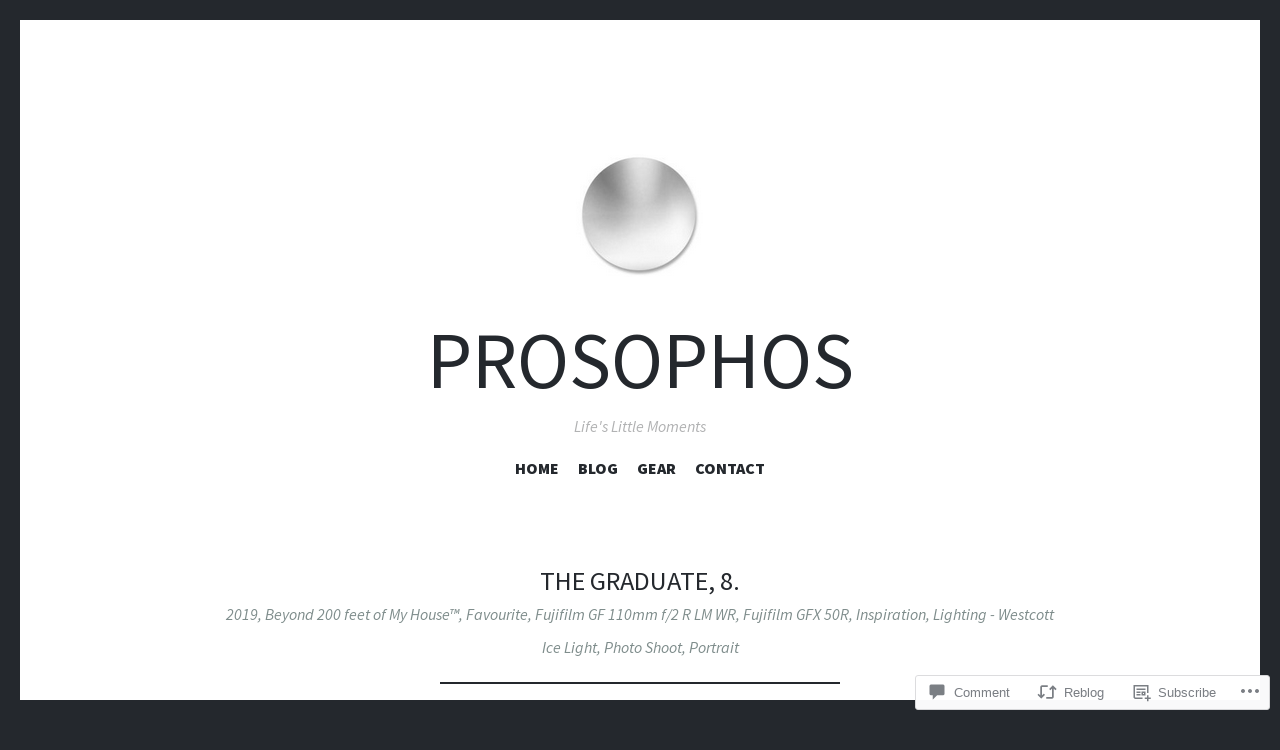

--- FILE ---
content_type: text/html; charset=UTF-8
request_url: https://prosophos.com/2019/07/05/the-graduate-8/
body_size: 31400
content:
<!DOCTYPE html>
<html lang="en">
<head>
<meta charset="UTF-8">
<meta name="viewport" content="width=device-width, initial-scale=1">
<link rel="profile" href="http://gmpg.org/xfn/11">
<link rel="pingback" href="https://prosophos.com/xmlrpc.php">

<title>The Graduate, 8. &#8211; Prosophos</title>
<script type="text/javascript">
  WebFontConfig = {"google":{"families":["Source+Sans+Pro:r:latin,latin-ext","Source+Sans+Pro:r,i,b,bi:latin,latin-ext"]},"api_url":"https:\/\/fonts-api.wp.com\/css"};
  (function() {
    var wf = document.createElement('script');
    wf.src = '/wp-content/plugins/custom-fonts/js/webfont.js';
    wf.type = 'text/javascript';
    wf.async = 'true';
    var s = document.getElementsByTagName('script')[0];
    s.parentNode.insertBefore(wf, s);
	})();
</script><style id="jetpack-custom-fonts-css">.wf-active body, .wf-active button, .wf-active input, .wf-active select, .wf-active textarea{font-family:"Source Sans Pro",sans-serif}.wf-active blockquote{font-family:"Source Sans Pro",sans-serif}.wf-active .site-description{font-family:"Source Sans Pro",sans-serif}.wf-active .widget_rss .rss-date{font-family:"Source Sans Pro",sans-serif}.wf-active .taxonomy-description{font-family:"Source Sans Pro",sans-serif}.wf-active .cat-links, .wf-active .featured-post{font-family:"Source Sans Pro",sans-serif}.wf-active .entry-meta{font-family:"Source Sans Pro",sans-serif}.wf-active .site-main .portfolio-entry-meta{font-family:"Source Sans Pro",sans-serif}.wf-active .comment-list .pingback .comment-body{font-family:"Source Sans Pro",sans-serif}.wf-active .comment-meta-details{font-family:"Source Sans Pro",sans-serif}.wf-active .no-comments{font-family:"Source Sans Pro",sans-serif}.wf-active .wp-caption .wp-caption-dd, .wf-active .wp-caption .wp-caption-text{font-family:"Source Sans Pro",sans-serif}.wf-active .gallery .gallery-item .gallery-caption{font-family:"Source Sans Pro",sans-serif}.wf-active .tiled-gallery .tiled-gallery-caption{font-family:"Source Sans Pro",sans-serif}.wf-active .entry-content > .jp-relatedposts .jp-relatedposts-post .jp-relatedposts-post-context, .wf-active .entry-sharedaddy > .jp-relatedposts .jp-relatedposts-post .jp-relatedposts-post-context, .wf-active .page-content > .jp-relatedposts .jp-relatedposts-post .jp-relatedposts-post-context, .wf-active .page-content > .sharedaddy .jp-relatedposts .jp-relatedposts-post .jp-relatedposts-post-context, .wf-active .entry-content > .sharedaddy .jp-relatedposts .jp-relatedposts-post .jp-relatedposts-post-context, .wf-active .entry-sharedaddy > .sharedaddy .jp-relatedposts .jp-relatedposts-post .jp-relatedposts-post-context{font-family:"Source Sans Pro",sans-serif}.wf-active h1, .wf-active h2:not(.site-description), .wf-active h3, .wf-active h4, .wf-active h5, .wf-active h6{font-family:"Source Sans Pro",sans-serif;font-weight:400;font-style:normal}.wf-active h1{font-style:normal;font-weight:400}.wf-active h2:not(.site-description){font-style:normal;font-weight:400}.wf-active h3{font-style:normal;font-weight:400}.wf-active h4{font-style:normal;font-weight:400}.wf-active h5{font-style:normal;font-weight:400}.wf-active h6{font-style:normal;font-weight:400}.wf-active .site-title{font-family:"Source Sans Pro",sans-serif;font-weight:400;font-style:normal}@media screen and (max-width: 767px){.wf-active .site-title{font-style:normal;font-weight:400}}</style>
<meta name='robots' content='max-image-preview:large' />

<!-- Async WordPress.com Remote Login -->
<script id="wpcom_remote_login_js">
var wpcom_remote_login_extra_auth = '';
function wpcom_remote_login_remove_dom_node_id( element_id ) {
	var dom_node = document.getElementById( element_id );
	if ( dom_node ) { dom_node.parentNode.removeChild( dom_node ); }
}
function wpcom_remote_login_remove_dom_node_classes( class_name ) {
	var dom_nodes = document.querySelectorAll( '.' + class_name );
	for ( var i = 0; i < dom_nodes.length; i++ ) {
		dom_nodes[ i ].parentNode.removeChild( dom_nodes[ i ] );
	}
}
function wpcom_remote_login_final_cleanup() {
	wpcom_remote_login_remove_dom_node_classes( "wpcom_remote_login_msg" );
	wpcom_remote_login_remove_dom_node_id( "wpcom_remote_login_key" );
	wpcom_remote_login_remove_dom_node_id( "wpcom_remote_login_validate" );
	wpcom_remote_login_remove_dom_node_id( "wpcom_remote_login_js" );
	wpcom_remote_login_remove_dom_node_id( "wpcom_request_access_iframe" );
	wpcom_remote_login_remove_dom_node_id( "wpcom_request_access_styles" );
}

// Watch for messages back from the remote login
window.addEventListener( "message", function( e ) {
	if ( e.origin === "https://r-login.wordpress.com" ) {
		var data = {};
		try {
			data = JSON.parse( e.data );
		} catch( e ) {
			wpcom_remote_login_final_cleanup();
			return;
		}

		if ( data.msg === 'LOGIN' ) {
			// Clean up the login check iframe
			wpcom_remote_login_remove_dom_node_id( "wpcom_remote_login_key" );

			var id_regex = new RegExp( /^[0-9]+$/ );
			var token_regex = new RegExp( /^.*|.*|.*$/ );
			if (
				token_regex.test( data.token )
				&& id_regex.test( data.wpcomid )
			) {
				// We have everything we need to ask for a login
				var script = document.createElement( "script" );
				script.setAttribute( "id", "wpcom_remote_login_validate" );
				script.src = '/remote-login.php?wpcom_remote_login=validate'
					+ '&wpcomid=' + data.wpcomid
					+ '&token=' + encodeURIComponent( data.token )
					+ '&host=' + window.location.protocol
					+ '//' + window.location.hostname
					+ '&postid=44006'
					+ '&is_singular=1';
				document.body.appendChild( script );
			}

			return;
		}

		// Safari ITP, not logged in, so redirect
		if ( data.msg === 'LOGIN-REDIRECT' ) {
			window.location = 'https://wordpress.com/log-in?redirect_to=' + window.location.href;
			return;
		}

		// Safari ITP, storage access failed, remove the request
		if ( data.msg === 'LOGIN-REMOVE' ) {
			var css_zap = 'html { -webkit-transition: margin-top 1s; transition: margin-top 1s; } /* 9001 */ html { margin-top: 0 !important; } * html body { margin-top: 0 !important; } @media screen and ( max-width: 782px ) { html { margin-top: 0 !important; } * html body { margin-top: 0 !important; } }';
			var style_zap = document.createElement( 'style' );
			style_zap.type = 'text/css';
			style_zap.appendChild( document.createTextNode( css_zap ) );
			document.body.appendChild( style_zap );

			var e = document.getElementById( 'wpcom_request_access_iframe' );
			e.parentNode.removeChild( e );

			document.cookie = 'wordpress_com_login_access=denied; path=/; max-age=31536000';

			return;
		}

		// Safari ITP
		if ( data.msg === 'REQUEST_ACCESS' ) {
			console.log( 'request access: safari' );

			// Check ITP iframe enable/disable knob
			if ( wpcom_remote_login_extra_auth !== 'safari_itp_iframe' ) {
				return;
			}

			// If we are in a "private window" there is no ITP.
			var private_window = false;
			try {
				var opendb = window.openDatabase( null, null, null, null );
			} catch( e ) {
				private_window = true;
			}

			if ( private_window ) {
				console.log( 'private window' );
				return;
			}

			var iframe = document.createElement( 'iframe' );
			iframe.id = 'wpcom_request_access_iframe';
			iframe.setAttribute( 'scrolling', 'no' );
			iframe.setAttribute( 'sandbox', 'allow-storage-access-by-user-activation allow-scripts allow-same-origin allow-top-navigation-by-user-activation' );
			iframe.src = 'https://r-login.wordpress.com/remote-login.php?wpcom_remote_login=request_access&origin=' + encodeURIComponent( data.origin ) + '&wpcomid=' + encodeURIComponent( data.wpcomid );

			var css = 'html { -webkit-transition: margin-top 1s; transition: margin-top 1s; } /* 9001 */ html { margin-top: 46px !important; } * html body { margin-top: 46px !important; } @media screen and ( max-width: 660px ) { html { margin-top: 71px !important; } * html body { margin-top: 71px !important; } #wpcom_request_access_iframe { display: block; height: 71px !important; } } #wpcom_request_access_iframe { border: 0px; height: 46px; position: fixed; top: 0; left: 0; width: 100%; min-width: 100%; z-index: 99999; background: #23282d; } ';

			var style = document.createElement( 'style' );
			style.type = 'text/css';
			style.id = 'wpcom_request_access_styles';
			style.appendChild( document.createTextNode( css ) );
			document.body.appendChild( style );

			document.body.appendChild( iframe );
		}

		if ( data.msg === 'DONE' ) {
			wpcom_remote_login_final_cleanup();
		}
	}
}, false );

// Inject the remote login iframe after the page has had a chance to load
// more critical resources
window.addEventListener( "DOMContentLoaded", function( e ) {
	var iframe = document.createElement( "iframe" );
	iframe.style.display = "none";
	iframe.setAttribute( "scrolling", "no" );
	iframe.setAttribute( "id", "wpcom_remote_login_key" );
	iframe.src = "https://r-login.wordpress.com/remote-login.php"
		+ "?wpcom_remote_login=key"
		+ "&origin=aHR0cHM6Ly9wcm9zb3Bob3MuY29t"
		+ "&wpcomid=21812841"
		+ "&time=" + Math.floor( Date.now() / 1000 );
	document.body.appendChild( iframe );
}, false );
</script>
<link rel='dns-prefetch' href='//s0.wp.com' />
<link rel='dns-prefetch' href='//widgets.wp.com' />
<link rel='dns-prefetch' href='//fonts-api.wp.com' />
<link rel="alternate" type="application/rss+xml" title="Prosophos &raquo; Feed" href="https://prosophos.com/feed/" />
<link rel="alternate" type="application/rss+xml" title="Prosophos &raquo; Comments Feed" href="https://prosophos.com/comments/feed/" />
<link rel="alternate" type="application/rss+xml" title="Prosophos &raquo; The Graduate, 8. Comments Feed" href="https://prosophos.com/2019/07/05/the-graduate-8/feed/" />
	<script type="text/javascript">
		/* <![CDATA[ */
		function addLoadEvent(func) {
			var oldonload = window.onload;
			if (typeof window.onload != 'function') {
				window.onload = func;
			} else {
				window.onload = function () {
					oldonload();
					func();
				}
			}
		}
		/* ]]> */
	</script>
	<link crossorigin='anonymous' rel='stylesheet' id='all-css-0-1' href='/wp-content/mu-plugins/jetpack-plugin/sun/modules/related-posts/related-posts.css?m=1753279645i&cssminify=yes' type='text/css' media='all' />
<style id='wp-emoji-styles-inline-css'>

	img.wp-smiley, img.emoji {
		display: inline !important;
		border: none !important;
		box-shadow: none !important;
		height: 1em !important;
		width: 1em !important;
		margin: 0 0.07em !important;
		vertical-align: -0.1em !important;
		background: none !important;
		padding: 0 !important;
	}
/*# sourceURL=wp-emoji-styles-inline-css */
</style>
<link crossorigin='anonymous' rel='stylesheet' id='all-css-2-1' href='/wp-content/plugins/gutenberg-core/v22.2.0/build/styles/block-library/style.css?m=1764855221i&cssminify=yes' type='text/css' media='all' />
<style id='wp-block-library-inline-css'>
.has-text-align-justify {
	text-align:justify;
}
.has-text-align-justify{text-align:justify;}

/*# sourceURL=wp-block-library-inline-css */
</style><style id='wp-block-embed-inline-css'>
.wp-block-embed.alignleft,.wp-block-embed.alignright,.wp-block[data-align=left]>[data-type="core/embed"],.wp-block[data-align=right]>[data-type="core/embed"]{max-width:360px;width:100%}.wp-block-embed.alignleft .wp-block-embed__wrapper,.wp-block-embed.alignright .wp-block-embed__wrapper,.wp-block[data-align=left]>[data-type="core/embed"] .wp-block-embed__wrapper,.wp-block[data-align=right]>[data-type="core/embed"] .wp-block-embed__wrapper{min-width:280px}.wp-block-cover .wp-block-embed{min-height:240px;min-width:320px}.wp-block-group.is-layout-flex .wp-block-embed{flex:1 1 0%;min-width:0}.wp-block-embed{overflow-wrap:break-word}.wp-block-embed :where(figcaption){margin-bottom:1em;margin-top:.5em}.wp-block-embed iframe{max-width:100%}.wp-block-embed__wrapper{position:relative}.wp-embed-responsive .wp-has-aspect-ratio .wp-block-embed__wrapper:before{content:"";display:block;padding-top:50%}.wp-embed-responsive .wp-has-aspect-ratio iframe{bottom:0;height:100%;left:0;position:absolute;right:0;top:0;width:100%}.wp-embed-responsive .wp-embed-aspect-21-9 .wp-block-embed__wrapper:before{padding-top:42.85%}.wp-embed-responsive .wp-embed-aspect-18-9 .wp-block-embed__wrapper:before{padding-top:50%}.wp-embed-responsive .wp-embed-aspect-16-9 .wp-block-embed__wrapper:before{padding-top:56.25%}.wp-embed-responsive .wp-embed-aspect-4-3 .wp-block-embed__wrapper:before{padding-top:75%}.wp-embed-responsive .wp-embed-aspect-1-1 .wp-block-embed__wrapper:before{padding-top:100%}.wp-embed-responsive .wp-embed-aspect-9-16 .wp-block-embed__wrapper:before{padding-top:177.77%}.wp-embed-responsive .wp-embed-aspect-1-2 .wp-block-embed__wrapper:before{padding-top:200%}
/*# sourceURL=/wp-content/plugins/gutenberg-core/v22.2.0/build/styles/block-library/embed/style.css */
</style>
<style id='wp-block-paragraph-inline-css'>
.is-small-text{font-size:.875em}.is-regular-text{font-size:1em}.is-large-text{font-size:2.25em}.is-larger-text{font-size:3em}.has-drop-cap:not(:focus):first-letter{float:left;font-size:8.4em;font-style:normal;font-weight:100;line-height:.68;margin:.05em .1em 0 0;text-transform:uppercase}body.rtl .has-drop-cap:not(:focus):first-letter{float:none;margin-left:.1em}p.has-drop-cap.has-background{overflow:hidden}:root :where(p.has-background){padding:1.25em 2.375em}:where(p.has-text-color:not(.has-link-color)) a{color:inherit}p.has-text-align-left[style*="writing-mode:vertical-lr"],p.has-text-align-right[style*="writing-mode:vertical-rl"]{rotate:180deg}
/*# sourceURL=/wp-content/plugins/gutenberg-core/v22.2.0/build/styles/block-library/paragraph/style.css */
</style>
<style id='wp-block-social-links-inline-css'>
.wp-block-social-links{background:none;box-sizing:border-box;margin-left:0;padding-left:0;padding-right:0;text-indent:0}.wp-block-social-links .wp-social-link a,.wp-block-social-links .wp-social-link a:hover{border-bottom:0;box-shadow:none;text-decoration:none}.wp-block-social-links .wp-social-link svg{height:1em;width:1em}.wp-block-social-links .wp-social-link span:not(.screen-reader-text){font-size:.65em;margin-left:.5em;margin-right:.5em}.wp-block-social-links.has-small-icon-size{font-size:16px}.wp-block-social-links,.wp-block-social-links.has-normal-icon-size{font-size:24px}.wp-block-social-links.has-large-icon-size{font-size:36px}.wp-block-social-links.has-huge-icon-size{font-size:48px}.wp-block-social-links.aligncenter{display:flex;justify-content:center}.wp-block-social-links.alignright{justify-content:flex-end}.wp-block-social-link{border-radius:9999px;display:block}@media not (prefers-reduced-motion){.wp-block-social-link{transition:transform .1s ease}}.wp-block-social-link{height:auto}.wp-block-social-link a{align-items:center;display:flex;line-height:0}.wp-block-social-link:hover{transform:scale(1.1)}.wp-block-social-links .wp-block-social-link.wp-social-link{display:inline-block;margin:0;padding:0}.wp-block-social-links .wp-block-social-link.wp-social-link .wp-block-social-link-anchor,.wp-block-social-links .wp-block-social-link.wp-social-link .wp-block-social-link-anchor svg,.wp-block-social-links .wp-block-social-link.wp-social-link .wp-block-social-link-anchor:active,.wp-block-social-links .wp-block-social-link.wp-social-link .wp-block-social-link-anchor:hover,.wp-block-social-links .wp-block-social-link.wp-social-link .wp-block-social-link-anchor:visited{fill:currentColor;color:currentColor}:where(.wp-block-social-links:not(.is-style-logos-only)) .wp-social-link{background-color:#f0f0f0;color:#444}:where(.wp-block-social-links:not(.is-style-logos-only)) .wp-social-link-amazon{background-color:#f90;color:#fff}:where(.wp-block-social-links:not(.is-style-logos-only)) .wp-social-link-bandcamp{background-color:#1ea0c3;color:#fff}:where(.wp-block-social-links:not(.is-style-logos-only)) .wp-social-link-behance{background-color:#0757fe;color:#fff}:where(.wp-block-social-links:not(.is-style-logos-only)) .wp-social-link-bluesky{background-color:#0a7aff;color:#fff}:where(.wp-block-social-links:not(.is-style-logos-only)) .wp-social-link-codepen{background-color:#1e1f26;color:#fff}:where(.wp-block-social-links:not(.is-style-logos-only)) .wp-social-link-deviantart{background-color:#02e49b;color:#fff}:where(.wp-block-social-links:not(.is-style-logos-only)) .wp-social-link-discord{background-color:#5865f2;color:#fff}:where(.wp-block-social-links:not(.is-style-logos-only)) .wp-social-link-dribbble{background-color:#e94c89;color:#fff}:where(.wp-block-social-links:not(.is-style-logos-only)) .wp-social-link-dropbox{background-color:#4280ff;color:#fff}:where(.wp-block-social-links:not(.is-style-logos-only)) .wp-social-link-etsy{background-color:#f45800;color:#fff}:where(.wp-block-social-links:not(.is-style-logos-only)) .wp-social-link-facebook{background-color:#0866ff;color:#fff}:where(.wp-block-social-links:not(.is-style-logos-only)) .wp-social-link-fivehundredpx{background-color:#000;color:#fff}:where(.wp-block-social-links:not(.is-style-logos-only)) .wp-social-link-flickr{background-color:#0461dd;color:#fff}:where(.wp-block-social-links:not(.is-style-logos-only)) .wp-social-link-foursquare{background-color:#e65678;color:#fff}:where(.wp-block-social-links:not(.is-style-logos-only)) .wp-social-link-github{background-color:#24292d;color:#fff}:where(.wp-block-social-links:not(.is-style-logos-only)) .wp-social-link-goodreads{background-color:#eceadd;color:#382110}:where(.wp-block-social-links:not(.is-style-logos-only)) .wp-social-link-google{background-color:#ea4434;color:#fff}:where(.wp-block-social-links:not(.is-style-logos-only)) .wp-social-link-gravatar{background-color:#1d4fc4;color:#fff}:where(.wp-block-social-links:not(.is-style-logos-only)) .wp-social-link-instagram{background-color:#f00075;color:#fff}:where(.wp-block-social-links:not(.is-style-logos-only)) .wp-social-link-lastfm{background-color:#e21b24;color:#fff}:where(.wp-block-social-links:not(.is-style-logos-only)) .wp-social-link-linkedin{background-color:#0d66c2;color:#fff}:where(.wp-block-social-links:not(.is-style-logos-only)) .wp-social-link-mastodon{background-color:#3288d4;color:#fff}:where(.wp-block-social-links:not(.is-style-logos-only)) .wp-social-link-medium{background-color:#000;color:#fff}:where(.wp-block-social-links:not(.is-style-logos-only)) .wp-social-link-meetup{background-color:#f6405f;color:#fff}:where(.wp-block-social-links:not(.is-style-logos-only)) .wp-social-link-patreon{background-color:#000;color:#fff}:where(.wp-block-social-links:not(.is-style-logos-only)) .wp-social-link-pinterest{background-color:#e60122;color:#fff}:where(.wp-block-social-links:not(.is-style-logos-only)) .wp-social-link-pocket{background-color:#ef4155;color:#fff}:where(.wp-block-social-links:not(.is-style-logos-only)) .wp-social-link-reddit{background-color:#ff4500;color:#fff}:where(.wp-block-social-links:not(.is-style-logos-only)) .wp-social-link-skype{background-color:#0478d7;color:#fff}:where(.wp-block-social-links:not(.is-style-logos-only)) .wp-social-link-snapchat{stroke:#000;background-color:#fefc00;color:#fff}:where(.wp-block-social-links:not(.is-style-logos-only)) .wp-social-link-soundcloud{background-color:#ff5600;color:#fff}:where(.wp-block-social-links:not(.is-style-logos-only)) .wp-social-link-spotify{background-color:#1bd760;color:#fff}:where(.wp-block-social-links:not(.is-style-logos-only)) .wp-social-link-telegram{background-color:#2aabee;color:#fff}:where(.wp-block-social-links:not(.is-style-logos-only)) .wp-social-link-threads{background-color:#000;color:#fff}:where(.wp-block-social-links:not(.is-style-logos-only)) .wp-social-link-tiktok{background-color:#000;color:#fff}:where(.wp-block-social-links:not(.is-style-logos-only)) .wp-social-link-tumblr{background-color:#011835;color:#fff}:where(.wp-block-social-links:not(.is-style-logos-only)) .wp-social-link-twitch{background-color:#6440a4;color:#fff}:where(.wp-block-social-links:not(.is-style-logos-only)) .wp-social-link-twitter{background-color:#1da1f2;color:#fff}:where(.wp-block-social-links:not(.is-style-logos-only)) .wp-social-link-vimeo{background-color:#1eb7ea;color:#fff}:where(.wp-block-social-links:not(.is-style-logos-only)) .wp-social-link-vk{background-color:#4680c2;color:#fff}:where(.wp-block-social-links:not(.is-style-logos-only)) .wp-social-link-wordpress{background-color:#3499cd;color:#fff}:where(.wp-block-social-links:not(.is-style-logos-only)) .wp-social-link-whatsapp{background-color:#25d366;color:#fff}:where(.wp-block-social-links:not(.is-style-logos-only)) .wp-social-link-x{background-color:#000;color:#fff}:where(.wp-block-social-links:not(.is-style-logos-only)) .wp-social-link-yelp{background-color:#d32422;color:#fff}:where(.wp-block-social-links:not(.is-style-logos-only)) .wp-social-link-youtube{background-color:red;color:#fff}:where(.wp-block-social-links.is-style-logos-only) .wp-social-link{background:none}:where(.wp-block-social-links.is-style-logos-only) .wp-social-link svg{height:1.25em;width:1.25em}:where(.wp-block-social-links.is-style-logos-only) .wp-social-link-amazon{color:#f90}:where(.wp-block-social-links.is-style-logos-only) .wp-social-link-bandcamp{color:#1ea0c3}:where(.wp-block-social-links.is-style-logos-only) .wp-social-link-behance{color:#0757fe}:where(.wp-block-social-links.is-style-logos-only) .wp-social-link-bluesky{color:#0a7aff}:where(.wp-block-social-links.is-style-logos-only) .wp-social-link-codepen{color:#1e1f26}:where(.wp-block-social-links.is-style-logos-only) .wp-social-link-deviantart{color:#02e49b}:where(.wp-block-social-links.is-style-logos-only) .wp-social-link-discord{color:#5865f2}:where(.wp-block-social-links.is-style-logos-only) .wp-social-link-dribbble{color:#e94c89}:where(.wp-block-social-links.is-style-logos-only) .wp-social-link-dropbox{color:#4280ff}:where(.wp-block-social-links.is-style-logos-only) .wp-social-link-etsy{color:#f45800}:where(.wp-block-social-links.is-style-logos-only) .wp-social-link-facebook{color:#0866ff}:where(.wp-block-social-links.is-style-logos-only) .wp-social-link-fivehundredpx{color:#000}:where(.wp-block-social-links.is-style-logos-only) .wp-social-link-flickr{color:#0461dd}:where(.wp-block-social-links.is-style-logos-only) .wp-social-link-foursquare{color:#e65678}:where(.wp-block-social-links.is-style-logos-only) .wp-social-link-github{color:#24292d}:where(.wp-block-social-links.is-style-logos-only) .wp-social-link-goodreads{color:#382110}:where(.wp-block-social-links.is-style-logos-only) .wp-social-link-google{color:#ea4434}:where(.wp-block-social-links.is-style-logos-only) .wp-social-link-gravatar{color:#1d4fc4}:where(.wp-block-social-links.is-style-logos-only) .wp-social-link-instagram{color:#f00075}:where(.wp-block-social-links.is-style-logos-only) .wp-social-link-lastfm{color:#e21b24}:where(.wp-block-social-links.is-style-logos-only) .wp-social-link-linkedin{color:#0d66c2}:where(.wp-block-social-links.is-style-logos-only) .wp-social-link-mastodon{color:#3288d4}:where(.wp-block-social-links.is-style-logos-only) .wp-social-link-medium{color:#000}:where(.wp-block-social-links.is-style-logos-only) .wp-social-link-meetup{color:#f6405f}:where(.wp-block-social-links.is-style-logos-only) .wp-social-link-patreon{color:#000}:where(.wp-block-social-links.is-style-logos-only) .wp-social-link-pinterest{color:#e60122}:where(.wp-block-social-links.is-style-logos-only) .wp-social-link-pocket{color:#ef4155}:where(.wp-block-social-links.is-style-logos-only) .wp-social-link-reddit{color:#ff4500}:where(.wp-block-social-links.is-style-logos-only) .wp-social-link-skype{color:#0478d7}:where(.wp-block-social-links.is-style-logos-only) .wp-social-link-snapchat{stroke:#000;color:#fff}:where(.wp-block-social-links.is-style-logos-only) .wp-social-link-soundcloud{color:#ff5600}:where(.wp-block-social-links.is-style-logos-only) .wp-social-link-spotify{color:#1bd760}:where(.wp-block-social-links.is-style-logos-only) .wp-social-link-telegram{color:#2aabee}:where(.wp-block-social-links.is-style-logos-only) .wp-social-link-threads{color:#000}:where(.wp-block-social-links.is-style-logos-only) .wp-social-link-tiktok{color:#000}:where(.wp-block-social-links.is-style-logos-only) .wp-social-link-tumblr{color:#011835}:where(.wp-block-social-links.is-style-logos-only) .wp-social-link-twitch{color:#6440a4}:where(.wp-block-social-links.is-style-logos-only) .wp-social-link-twitter{color:#1da1f2}:where(.wp-block-social-links.is-style-logos-only) .wp-social-link-vimeo{color:#1eb7ea}:where(.wp-block-social-links.is-style-logos-only) .wp-social-link-vk{color:#4680c2}:where(.wp-block-social-links.is-style-logos-only) .wp-social-link-whatsapp{color:#25d366}:where(.wp-block-social-links.is-style-logos-only) .wp-social-link-wordpress{color:#3499cd}:where(.wp-block-social-links.is-style-logos-only) .wp-social-link-x{color:#000}:where(.wp-block-social-links.is-style-logos-only) .wp-social-link-yelp{color:#d32422}:where(.wp-block-social-links.is-style-logos-only) .wp-social-link-youtube{color:red}.wp-block-social-links.is-style-pill-shape .wp-social-link{width:auto}:root :where(.wp-block-social-links .wp-social-link a){padding:.25em}:root :where(.wp-block-social-links.is-style-logos-only .wp-social-link a){padding:0}:root :where(.wp-block-social-links.is-style-pill-shape .wp-social-link a){padding-left:.6666666667em;padding-right:.6666666667em}.wp-block-social-links:not(.has-icon-color):not(.has-icon-background-color) .wp-social-link-snapchat .wp-block-social-link-label{color:#000}
/*# sourceURL=/wp-content/plugins/gutenberg-core/v22.2.0/build/styles/block-library/social-links/style.css */
</style>
<style id='global-styles-inline-css'>
:root{--wp--preset--aspect-ratio--square: 1;--wp--preset--aspect-ratio--4-3: 4/3;--wp--preset--aspect-ratio--3-4: 3/4;--wp--preset--aspect-ratio--3-2: 3/2;--wp--preset--aspect-ratio--2-3: 2/3;--wp--preset--aspect-ratio--16-9: 16/9;--wp--preset--aspect-ratio--9-16: 9/16;--wp--preset--color--black: #24282d;--wp--preset--color--cyan-bluish-gray: #abb8c3;--wp--preset--color--white: #ffffff;--wp--preset--color--pale-pink: #f78da7;--wp--preset--color--vivid-red: #cf2e2e;--wp--preset--color--luminous-vivid-orange: #ff6900;--wp--preset--color--luminous-vivid-amber: #fcb900;--wp--preset--color--light-green-cyan: #7bdcb5;--wp--preset--color--vivid-green-cyan: #00d084;--wp--preset--color--pale-cyan-blue: #8ed1fc;--wp--preset--color--vivid-cyan-blue: #0693e3;--wp--preset--color--vivid-purple: #9b51e0;--wp--preset--color--dark-gray: #464d4d;--wp--preset--color--medium-gray: #7f8d8c;--wp--preset--color--light-gray: #f1f2f3;--wp--preset--color--red: #e06d5e;--wp--preset--color--dark-red: #b44738;--wp--preset--gradient--vivid-cyan-blue-to-vivid-purple: linear-gradient(135deg,rgb(6,147,227) 0%,rgb(155,81,224) 100%);--wp--preset--gradient--light-green-cyan-to-vivid-green-cyan: linear-gradient(135deg,rgb(122,220,180) 0%,rgb(0,208,130) 100%);--wp--preset--gradient--luminous-vivid-amber-to-luminous-vivid-orange: linear-gradient(135deg,rgb(252,185,0) 0%,rgb(255,105,0) 100%);--wp--preset--gradient--luminous-vivid-orange-to-vivid-red: linear-gradient(135deg,rgb(255,105,0) 0%,rgb(207,46,46) 100%);--wp--preset--gradient--very-light-gray-to-cyan-bluish-gray: linear-gradient(135deg,rgb(238,238,238) 0%,rgb(169,184,195) 100%);--wp--preset--gradient--cool-to-warm-spectrum: linear-gradient(135deg,rgb(74,234,220) 0%,rgb(151,120,209) 20%,rgb(207,42,186) 40%,rgb(238,44,130) 60%,rgb(251,105,98) 80%,rgb(254,248,76) 100%);--wp--preset--gradient--blush-light-purple: linear-gradient(135deg,rgb(255,206,236) 0%,rgb(152,150,240) 100%);--wp--preset--gradient--blush-bordeaux: linear-gradient(135deg,rgb(254,205,165) 0%,rgb(254,45,45) 50%,rgb(107,0,62) 100%);--wp--preset--gradient--luminous-dusk: linear-gradient(135deg,rgb(255,203,112) 0%,rgb(199,81,192) 50%,rgb(65,88,208) 100%);--wp--preset--gradient--pale-ocean: linear-gradient(135deg,rgb(255,245,203) 0%,rgb(182,227,212) 50%,rgb(51,167,181) 100%);--wp--preset--gradient--electric-grass: linear-gradient(135deg,rgb(202,248,128) 0%,rgb(113,206,126) 100%);--wp--preset--gradient--midnight: linear-gradient(135deg,rgb(2,3,129) 0%,rgb(40,116,252) 100%);--wp--preset--font-size--small: 13px;--wp--preset--font-size--medium: 20px;--wp--preset--font-size--large: 36px;--wp--preset--font-size--x-large: 42px;--wp--preset--font-family--albert-sans: 'Albert Sans', sans-serif;--wp--preset--font-family--alegreya: Alegreya, serif;--wp--preset--font-family--arvo: Arvo, serif;--wp--preset--font-family--bodoni-moda: 'Bodoni Moda', serif;--wp--preset--font-family--bricolage-grotesque: 'Bricolage Grotesque', sans-serif;--wp--preset--font-family--cabin: Cabin, sans-serif;--wp--preset--font-family--chivo: Chivo, sans-serif;--wp--preset--font-family--commissioner: Commissioner, sans-serif;--wp--preset--font-family--cormorant: Cormorant, serif;--wp--preset--font-family--courier-prime: 'Courier Prime', monospace;--wp--preset--font-family--crimson-pro: 'Crimson Pro', serif;--wp--preset--font-family--dm-mono: 'DM Mono', monospace;--wp--preset--font-family--dm-sans: 'DM Sans', sans-serif;--wp--preset--font-family--dm-serif-display: 'DM Serif Display', serif;--wp--preset--font-family--domine: Domine, serif;--wp--preset--font-family--eb-garamond: 'EB Garamond', serif;--wp--preset--font-family--epilogue: Epilogue, sans-serif;--wp--preset--font-family--fahkwang: Fahkwang, sans-serif;--wp--preset--font-family--figtree: Figtree, sans-serif;--wp--preset--font-family--fira-sans: 'Fira Sans', sans-serif;--wp--preset--font-family--fjalla-one: 'Fjalla One', sans-serif;--wp--preset--font-family--fraunces: Fraunces, serif;--wp--preset--font-family--gabarito: Gabarito, system-ui;--wp--preset--font-family--ibm-plex-mono: 'IBM Plex Mono', monospace;--wp--preset--font-family--ibm-plex-sans: 'IBM Plex Sans', sans-serif;--wp--preset--font-family--ibarra-real-nova: 'Ibarra Real Nova', serif;--wp--preset--font-family--instrument-serif: 'Instrument Serif', serif;--wp--preset--font-family--inter: Inter, sans-serif;--wp--preset--font-family--josefin-sans: 'Josefin Sans', sans-serif;--wp--preset--font-family--jost: Jost, sans-serif;--wp--preset--font-family--libre-baskerville: 'Libre Baskerville', serif;--wp--preset--font-family--libre-franklin: 'Libre Franklin', sans-serif;--wp--preset--font-family--literata: Literata, serif;--wp--preset--font-family--lora: Lora, serif;--wp--preset--font-family--merriweather: Merriweather, serif;--wp--preset--font-family--montserrat: Montserrat, sans-serif;--wp--preset--font-family--newsreader: Newsreader, serif;--wp--preset--font-family--noto-sans-mono: 'Noto Sans Mono', sans-serif;--wp--preset--font-family--nunito: Nunito, sans-serif;--wp--preset--font-family--open-sans: 'Open Sans', sans-serif;--wp--preset--font-family--overpass: Overpass, sans-serif;--wp--preset--font-family--pt-serif: 'PT Serif', serif;--wp--preset--font-family--petrona: Petrona, serif;--wp--preset--font-family--piazzolla: Piazzolla, serif;--wp--preset--font-family--playfair-display: 'Playfair Display', serif;--wp--preset--font-family--plus-jakarta-sans: 'Plus Jakarta Sans', sans-serif;--wp--preset--font-family--poppins: Poppins, sans-serif;--wp--preset--font-family--raleway: Raleway, sans-serif;--wp--preset--font-family--roboto: Roboto, sans-serif;--wp--preset--font-family--roboto-slab: 'Roboto Slab', serif;--wp--preset--font-family--rubik: Rubik, sans-serif;--wp--preset--font-family--rufina: Rufina, serif;--wp--preset--font-family--sora: Sora, sans-serif;--wp--preset--font-family--source-sans-3: 'Source Sans 3', sans-serif;--wp--preset--font-family--source-serif-4: 'Source Serif 4', serif;--wp--preset--font-family--space-mono: 'Space Mono', monospace;--wp--preset--font-family--syne: Syne, sans-serif;--wp--preset--font-family--texturina: Texturina, serif;--wp--preset--font-family--urbanist: Urbanist, sans-serif;--wp--preset--font-family--work-sans: 'Work Sans', sans-serif;--wp--preset--spacing--20: 0.44rem;--wp--preset--spacing--30: 0.67rem;--wp--preset--spacing--40: 1rem;--wp--preset--spacing--50: 1.5rem;--wp--preset--spacing--60: 2.25rem;--wp--preset--spacing--70: 3.38rem;--wp--preset--spacing--80: 5.06rem;--wp--preset--shadow--natural: 6px 6px 9px rgba(0, 0, 0, 0.2);--wp--preset--shadow--deep: 12px 12px 50px rgba(0, 0, 0, 0.4);--wp--preset--shadow--sharp: 6px 6px 0px rgba(0, 0, 0, 0.2);--wp--preset--shadow--outlined: 6px 6px 0px -3px rgb(255, 255, 255), 6px 6px rgb(0, 0, 0);--wp--preset--shadow--crisp: 6px 6px 0px rgb(0, 0, 0);}:where(.is-layout-flex){gap: 0.5em;}:where(.is-layout-grid){gap: 0.5em;}body .is-layout-flex{display: flex;}.is-layout-flex{flex-wrap: wrap;align-items: center;}.is-layout-flex > :is(*, div){margin: 0;}body .is-layout-grid{display: grid;}.is-layout-grid > :is(*, div){margin: 0;}:where(.wp-block-columns.is-layout-flex){gap: 2em;}:where(.wp-block-columns.is-layout-grid){gap: 2em;}:where(.wp-block-post-template.is-layout-flex){gap: 1.25em;}:where(.wp-block-post-template.is-layout-grid){gap: 1.25em;}.has-black-color{color: var(--wp--preset--color--black) !important;}.has-cyan-bluish-gray-color{color: var(--wp--preset--color--cyan-bluish-gray) !important;}.has-white-color{color: var(--wp--preset--color--white) !important;}.has-pale-pink-color{color: var(--wp--preset--color--pale-pink) !important;}.has-vivid-red-color{color: var(--wp--preset--color--vivid-red) !important;}.has-luminous-vivid-orange-color{color: var(--wp--preset--color--luminous-vivid-orange) !important;}.has-luminous-vivid-amber-color{color: var(--wp--preset--color--luminous-vivid-amber) !important;}.has-light-green-cyan-color{color: var(--wp--preset--color--light-green-cyan) !important;}.has-vivid-green-cyan-color{color: var(--wp--preset--color--vivid-green-cyan) !important;}.has-pale-cyan-blue-color{color: var(--wp--preset--color--pale-cyan-blue) !important;}.has-vivid-cyan-blue-color{color: var(--wp--preset--color--vivid-cyan-blue) !important;}.has-vivid-purple-color{color: var(--wp--preset--color--vivid-purple) !important;}.has-black-background-color{background-color: var(--wp--preset--color--black) !important;}.has-cyan-bluish-gray-background-color{background-color: var(--wp--preset--color--cyan-bluish-gray) !important;}.has-white-background-color{background-color: var(--wp--preset--color--white) !important;}.has-pale-pink-background-color{background-color: var(--wp--preset--color--pale-pink) !important;}.has-vivid-red-background-color{background-color: var(--wp--preset--color--vivid-red) !important;}.has-luminous-vivid-orange-background-color{background-color: var(--wp--preset--color--luminous-vivid-orange) !important;}.has-luminous-vivid-amber-background-color{background-color: var(--wp--preset--color--luminous-vivid-amber) !important;}.has-light-green-cyan-background-color{background-color: var(--wp--preset--color--light-green-cyan) !important;}.has-vivid-green-cyan-background-color{background-color: var(--wp--preset--color--vivid-green-cyan) !important;}.has-pale-cyan-blue-background-color{background-color: var(--wp--preset--color--pale-cyan-blue) !important;}.has-vivid-cyan-blue-background-color{background-color: var(--wp--preset--color--vivid-cyan-blue) !important;}.has-vivid-purple-background-color{background-color: var(--wp--preset--color--vivid-purple) !important;}.has-black-border-color{border-color: var(--wp--preset--color--black) !important;}.has-cyan-bluish-gray-border-color{border-color: var(--wp--preset--color--cyan-bluish-gray) !important;}.has-white-border-color{border-color: var(--wp--preset--color--white) !important;}.has-pale-pink-border-color{border-color: var(--wp--preset--color--pale-pink) !important;}.has-vivid-red-border-color{border-color: var(--wp--preset--color--vivid-red) !important;}.has-luminous-vivid-orange-border-color{border-color: var(--wp--preset--color--luminous-vivid-orange) !important;}.has-luminous-vivid-amber-border-color{border-color: var(--wp--preset--color--luminous-vivid-amber) !important;}.has-light-green-cyan-border-color{border-color: var(--wp--preset--color--light-green-cyan) !important;}.has-vivid-green-cyan-border-color{border-color: var(--wp--preset--color--vivid-green-cyan) !important;}.has-pale-cyan-blue-border-color{border-color: var(--wp--preset--color--pale-cyan-blue) !important;}.has-vivid-cyan-blue-border-color{border-color: var(--wp--preset--color--vivid-cyan-blue) !important;}.has-vivid-purple-border-color{border-color: var(--wp--preset--color--vivid-purple) !important;}.has-vivid-cyan-blue-to-vivid-purple-gradient-background{background: var(--wp--preset--gradient--vivid-cyan-blue-to-vivid-purple) !important;}.has-light-green-cyan-to-vivid-green-cyan-gradient-background{background: var(--wp--preset--gradient--light-green-cyan-to-vivid-green-cyan) !important;}.has-luminous-vivid-amber-to-luminous-vivid-orange-gradient-background{background: var(--wp--preset--gradient--luminous-vivid-amber-to-luminous-vivid-orange) !important;}.has-luminous-vivid-orange-to-vivid-red-gradient-background{background: var(--wp--preset--gradient--luminous-vivid-orange-to-vivid-red) !important;}.has-very-light-gray-to-cyan-bluish-gray-gradient-background{background: var(--wp--preset--gradient--very-light-gray-to-cyan-bluish-gray) !important;}.has-cool-to-warm-spectrum-gradient-background{background: var(--wp--preset--gradient--cool-to-warm-spectrum) !important;}.has-blush-light-purple-gradient-background{background: var(--wp--preset--gradient--blush-light-purple) !important;}.has-blush-bordeaux-gradient-background{background: var(--wp--preset--gradient--blush-bordeaux) !important;}.has-luminous-dusk-gradient-background{background: var(--wp--preset--gradient--luminous-dusk) !important;}.has-pale-ocean-gradient-background{background: var(--wp--preset--gradient--pale-ocean) !important;}.has-electric-grass-gradient-background{background: var(--wp--preset--gradient--electric-grass) !important;}.has-midnight-gradient-background{background: var(--wp--preset--gradient--midnight) !important;}.has-small-font-size{font-size: var(--wp--preset--font-size--small) !important;}.has-medium-font-size{font-size: var(--wp--preset--font-size--medium) !important;}.has-large-font-size{font-size: var(--wp--preset--font-size--large) !important;}.has-x-large-font-size{font-size: var(--wp--preset--font-size--x-large) !important;}.has-albert-sans-font-family{font-family: var(--wp--preset--font-family--albert-sans) !important;}.has-alegreya-font-family{font-family: var(--wp--preset--font-family--alegreya) !important;}.has-arvo-font-family{font-family: var(--wp--preset--font-family--arvo) !important;}.has-bodoni-moda-font-family{font-family: var(--wp--preset--font-family--bodoni-moda) !important;}.has-bricolage-grotesque-font-family{font-family: var(--wp--preset--font-family--bricolage-grotesque) !important;}.has-cabin-font-family{font-family: var(--wp--preset--font-family--cabin) !important;}.has-chivo-font-family{font-family: var(--wp--preset--font-family--chivo) !important;}.has-commissioner-font-family{font-family: var(--wp--preset--font-family--commissioner) !important;}.has-cormorant-font-family{font-family: var(--wp--preset--font-family--cormorant) !important;}.has-courier-prime-font-family{font-family: var(--wp--preset--font-family--courier-prime) !important;}.has-crimson-pro-font-family{font-family: var(--wp--preset--font-family--crimson-pro) !important;}.has-dm-mono-font-family{font-family: var(--wp--preset--font-family--dm-mono) !important;}.has-dm-sans-font-family{font-family: var(--wp--preset--font-family--dm-sans) !important;}.has-dm-serif-display-font-family{font-family: var(--wp--preset--font-family--dm-serif-display) !important;}.has-domine-font-family{font-family: var(--wp--preset--font-family--domine) !important;}.has-eb-garamond-font-family{font-family: var(--wp--preset--font-family--eb-garamond) !important;}.has-epilogue-font-family{font-family: var(--wp--preset--font-family--epilogue) !important;}.has-fahkwang-font-family{font-family: var(--wp--preset--font-family--fahkwang) !important;}.has-figtree-font-family{font-family: var(--wp--preset--font-family--figtree) !important;}.has-fira-sans-font-family{font-family: var(--wp--preset--font-family--fira-sans) !important;}.has-fjalla-one-font-family{font-family: var(--wp--preset--font-family--fjalla-one) !important;}.has-fraunces-font-family{font-family: var(--wp--preset--font-family--fraunces) !important;}.has-gabarito-font-family{font-family: var(--wp--preset--font-family--gabarito) !important;}.has-ibm-plex-mono-font-family{font-family: var(--wp--preset--font-family--ibm-plex-mono) !important;}.has-ibm-plex-sans-font-family{font-family: var(--wp--preset--font-family--ibm-plex-sans) !important;}.has-ibarra-real-nova-font-family{font-family: var(--wp--preset--font-family--ibarra-real-nova) !important;}.has-instrument-serif-font-family{font-family: var(--wp--preset--font-family--instrument-serif) !important;}.has-inter-font-family{font-family: var(--wp--preset--font-family--inter) !important;}.has-josefin-sans-font-family{font-family: var(--wp--preset--font-family--josefin-sans) !important;}.has-jost-font-family{font-family: var(--wp--preset--font-family--jost) !important;}.has-libre-baskerville-font-family{font-family: var(--wp--preset--font-family--libre-baskerville) !important;}.has-libre-franklin-font-family{font-family: var(--wp--preset--font-family--libre-franklin) !important;}.has-literata-font-family{font-family: var(--wp--preset--font-family--literata) !important;}.has-lora-font-family{font-family: var(--wp--preset--font-family--lora) !important;}.has-merriweather-font-family{font-family: var(--wp--preset--font-family--merriweather) !important;}.has-montserrat-font-family{font-family: var(--wp--preset--font-family--montserrat) !important;}.has-newsreader-font-family{font-family: var(--wp--preset--font-family--newsreader) !important;}.has-noto-sans-mono-font-family{font-family: var(--wp--preset--font-family--noto-sans-mono) !important;}.has-nunito-font-family{font-family: var(--wp--preset--font-family--nunito) !important;}.has-open-sans-font-family{font-family: var(--wp--preset--font-family--open-sans) !important;}.has-overpass-font-family{font-family: var(--wp--preset--font-family--overpass) !important;}.has-pt-serif-font-family{font-family: var(--wp--preset--font-family--pt-serif) !important;}.has-petrona-font-family{font-family: var(--wp--preset--font-family--petrona) !important;}.has-piazzolla-font-family{font-family: var(--wp--preset--font-family--piazzolla) !important;}.has-playfair-display-font-family{font-family: var(--wp--preset--font-family--playfair-display) !important;}.has-plus-jakarta-sans-font-family{font-family: var(--wp--preset--font-family--plus-jakarta-sans) !important;}.has-poppins-font-family{font-family: var(--wp--preset--font-family--poppins) !important;}.has-raleway-font-family{font-family: var(--wp--preset--font-family--raleway) !important;}.has-roboto-font-family{font-family: var(--wp--preset--font-family--roboto) !important;}.has-roboto-slab-font-family{font-family: var(--wp--preset--font-family--roboto-slab) !important;}.has-rubik-font-family{font-family: var(--wp--preset--font-family--rubik) !important;}.has-rufina-font-family{font-family: var(--wp--preset--font-family--rufina) !important;}.has-sora-font-family{font-family: var(--wp--preset--font-family--sora) !important;}.has-source-sans-3-font-family{font-family: var(--wp--preset--font-family--source-sans-3) !important;}.has-source-serif-4-font-family{font-family: var(--wp--preset--font-family--source-serif-4) !important;}.has-space-mono-font-family{font-family: var(--wp--preset--font-family--space-mono) !important;}.has-syne-font-family{font-family: var(--wp--preset--font-family--syne) !important;}.has-texturina-font-family{font-family: var(--wp--preset--font-family--texturina) !important;}.has-urbanist-font-family{font-family: var(--wp--preset--font-family--urbanist) !important;}.has-work-sans-font-family{font-family: var(--wp--preset--font-family--work-sans) !important;}
/*# sourceURL=global-styles-inline-css */
</style>

<style id='classic-theme-styles-inline-css'>
/*! This file is auto-generated */
.wp-block-button__link{color:#fff;background-color:#32373c;border-radius:9999px;box-shadow:none;text-decoration:none;padding:calc(.667em + 2px) calc(1.333em + 2px);font-size:1.125em}.wp-block-file__button{background:#32373c;color:#fff;text-decoration:none}
/*# sourceURL=/wp-includes/css/classic-themes.min.css */
</style>
<link crossorigin='anonymous' rel='stylesheet' id='all-css-4-1' href='/_static/??-eJx9j8sOwkAIRX/IkTZGGxfGTzHzIHVq55GBaf18aZpu1HRD4MLhAsxZ2RQZI0OoKo+195HApoKih6wZZCKg8xpHDDJ2tEQH+I/N3vXIgtOWK8b3PpLFRhmTCxIpicHXoPgpXrTHDchZ25cSaV2xNoBq3HqPCaNLBXTlFDSztz8UULFgqh8dTFiMOIu4fEnf9XLLPdza7tI07fl66oYPKzZ26Q==&cssminify=yes' type='text/css' media='all' />
<link rel='stylesheet' id='verbum-gutenberg-css-css' href='https://widgets.wp.com/verbum-block-editor/block-editor.css?ver=1738686361' media='all' />
<link crossorigin='anonymous' rel='stylesheet' id='all-css-6-1' href='/wp-content/themes/pub/illustratr/blocks.css?m=1659011141i&cssminify=yes' type='text/css' media='all' />
<link rel='stylesheet' id='illustratr-source-sans-pro-css' href='https://fonts-api.wp.com/css?family=Source+Sans+Pro%3A400%2C700%2C900%2C400italic%2C700italic%2C900italic&#038;subset=latin%2Clatin-ext' media='all' />
<link rel='stylesheet' id='illustratr-pt-serif-css' href='https://fonts-api.wp.com/css?family=PT+Serif%3A400%2C700%2C400italic%2C700italic&#038;subset=latin%2Clatin-ext' media='all' />
<link rel='stylesheet' id='illustratr-source-code-pro-css' href='https://fonts-api.wp.com/css?family=Source+Code+Pro' media='all' />
<link crossorigin='anonymous' rel='stylesheet' id='all-css-12-1' href='/_static/??-eJyNjtEKwjAMRX/IGpxUn8RPka7E2pmmpUkZ+3s38WGiiG/3wD03gbEYn1mRFVIzhVqILDCgFufvLwZpDJfIHgIy1jgL8j1uvcgGVpt6w4QCpfUQiZpodVpBdCL8s7ucffbNWHxOH9bq64o95TDHAHNrhb+kgNlQ9k5j5jcwV3KxLuo5nXZHazt7sPtueADPgnOR&cssminify=yes' type='text/css' media='all' />
<link crossorigin='anonymous' rel='stylesheet' id='print-css-13-1' href='/wp-content/mu-plugins/global-print/global-print.css?m=1465851035i&cssminify=yes' type='text/css' media='print' />
<style id='jetpack-global-styles-frontend-style-inline-css'>
:root { --font-headings: unset; --font-base: unset; --font-headings-default: -apple-system,BlinkMacSystemFont,"Segoe UI",Roboto,Oxygen-Sans,Ubuntu,Cantarell,"Helvetica Neue",sans-serif; --font-base-default: -apple-system,BlinkMacSystemFont,"Segoe UI",Roboto,Oxygen-Sans,Ubuntu,Cantarell,"Helvetica Neue",sans-serif;}
/*# sourceURL=jetpack-global-styles-frontend-style-inline-css */
</style>
<link crossorigin='anonymous' rel='stylesheet' id='all-css-16-1' href='/wp-content/themes/h4/global.css?m=1420737423i&cssminify=yes' type='text/css' media='all' />
<script type="text/javascript" id="jetpack_related-posts-js-extra">
/* <![CDATA[ */
var related_posts_js_options = {"post_heading":"h4"};
//# sourceURL=jetpack_related-posts-js-extra
/* ]]> */
</script>
<script type="text/javascript" id="wpcom-actionbar-placeholder-js-extra">
/* <![CDATA[ */
var actionbardata = {"siteID":"21812841","postID":"44006","siteURL":"https://prosophos.com","xhrURL":"https://prosophos.com/wp-admin/admin-ajax.php","nonce":"783c986058","isLoggedIn":"","statusMessage":"","subsEmailDefault":"instantly","proxyScriptUrl":"https://s0.wp.com/wp-content/js/wpcom-proxy-request.js?m=1513050504i&amp;ver=20211021","shortlink":"https://wp.me/p1tww1-brM","i18n":{"followedText":"New posts from this site will now appear in your \u003Ca href=\"https://wordpress.com/reader\"\u003EReader\u003C/a\u003E","foldBar":"Collapse this bar","unfoldBar":"Expand this bar","shortLinkCopied":"Shortlink copied to clipboard."}};
//# sourceURL=wpcom-actionbar-placeholder-js-extra
/* ]]> */
</script>
<script type="text/javascript" id="jetpack-mu-wpcom-settings-js-before">
/* <![CDATA[ */
var JETPACK_MU_WPCOM_SETTINGS = {"assetsUrl":"https://s0.wp.com/wp-content/mu-plugins/jetpack-mu-wpcom-plugin/sun/jetpack_vendor/automattic/jetpack-mu-wpcom/src/build/"};
//# sourceURL=jetpack-mu-wpcom-settings-js-before
/* ]]> */
</script>
<script crossorigin='anonymous' type='text/javascript'  src='/_static/??-eJx1jcEOwiAQRH9IunJo2ovxU0yFTQPCguyS2r8XE0zqwdNkMi9vYMvKJBIkgVhVDnV1xOBR8mIevQNXgpsjA/fqgoWCYRG0KicW/m1DdDR4PsHB6xsTROWSXvt3a7JQLfJn9M+KZe9xFPyFVHRraacdvsaLnsbxrPU0z/4NC+ROAA=='></script>
<script type="text/javascript" id="rlt-proxy-js-after">
/* <![CDATA[ */
	rltInitialize( {"token":null,"iframeOrigins":["https:\/\/widgets.wp.com"]} );
//# sourceURL=rlt-proxy-js-after
/* ]]> */
</script>
<link rel="EditURI" type="application/rsd+xml" title="RSD" href="https://prosophos.wordpress.com/xmlrpc.php?rsd" />
<meta name="generator" content="WordPress.com" />
<link rel="canonical" href="https://prosophos.com/2019/07/05/the-graduate-8/" />
<link rel='shortlink' href='https://wp.me/p1tww1-brM' />
<link rel="alternate" type="application/json+oembed" href="https://public-api.wordpress.com/oembed/?format=json&amp;url=https%3A%2F%2Fprosophos.com%2F2019%2F07%2F05%2Fthe-graduate-8%2F&amp;for=wpcom-auto-discovery" /><link rel="alternate" type="application/xml+oembed" href="https://public-api.wordpress.com/oembed/?format=xml&amp;url=https%3A%2F%2Fprosophos.com%2F2019%2F07%2F05%2Fthe-graduate-8%2F&amp;for=wpcom-auto-discovery" />
<!-- Jetpack Open Graph Tags -->
<meta property="og:type" content="article" />
<meta property="og:title" content="The Graduate, 8." />
<meta property="og:url" content="https://prosophos.com/2019/07/05/the-graduate-8/" />
<meta property="og:description" content="The final image in this series. —Peter. ↑ Fuji GFX 50R + GF 110mm f/2 R LM WR." />
<meta property="article:published_time" content="2019-07-05T10:52:56+00:00" />
<meta property="article:modified_time" content="2019-07-08T02:16:09+00:00" />
<meta property="og:site_name" content="Prosophos" />
<meta property="og:image" content="https://prosophos.com/wp-content/uploads/2019/07/the-graduate-8-prosophos-fuji-gfx-50r-110mm-f2.jpg" />
<meta property="og:image:width" content="640" />
<meta property="og:image:height" content="800" />
<meta property="og:image:alt" content="" />
<meta property="og:locale" content="en_US" />
<meta property="article:publisher" content="https://www.facebook.com/WordPresscom" />
<meta name="twitter:creator" content="@Peterphotosbypeter1" />
<meta name="twitter:site" content="@Peterphotosbypeter1" />
<meta name="twitter:text:title" content="The Graduate, 8." />
<meta name="twitter:image" content="https://prosophos.com/wp-content/uploads/2019/07/the-graduate-8-prosophos-fuji-gfx-50r-110mm-f2.jpg?w=640" />
<meta name="twitter:card" content="summary_large_image" />

<!-- End Jetpack Open Graph Tags -->
<link rel='openid.server' href='https://prosophos.com/?openidserver=1' />
<link rel='openid.delegate' href='https://prosophos.com/' />
<link rel="search" type="application/opensearchdescription+xml" href="https://prosophos.com/osd.xml" title="Prosophos" />
<link rel="search" type="application/opensearchdescription+xml" href="https://s1.wp.com/opensearch.xml" title="WordPress.com" />
<meta name="description" content="The final image in this series. —Peter. ↑ Fuji GFX 50R + GF 110mm f/2 R LM WR." />
<link rel="icon" href="https://prosophos.com/wp-content/uploads/2018/12/cropped-prosophos-avatar-logo-circular.jpg?w=32" sizes="32x32" />
<link rel="icon" href="https://prosophos.com/wp-content/uploads/2018/12/cropped-prosophos-avatar-logo-circular.jpg?w=192" sizes="192x192" />
<link rel="apple-touch-icon" href="https://prosophos.com/wp-content/uploads/2018/12/cropped-prosophos-avatar-logo-circular.jpg?w=180" />
<meta name="msapplication-TileImage" content="https://prosophos.com/wp-content/uploads/2018/12/cropped-prosophos-avatar-logo-circular.jpg?w=270" />
<link crossorigin='anonymous' rel='stylesheet' id='all-css-0-3' href='/_static/??-eJyVjssKwkAMRX/INowP1IX4KdKmg6SdScJkQn+/FR/gTpfncjhcmLVB4Rq5QvZGk9+JDcZYtcPpxWDOcCNG6JPgZGAzaSwtmm3g50CWwVM0wK6IW0wf5z382XseckrDir1hIa0kq/tFbSZ+hK/5Eo6H3fkU9mE7Lr2lXSA=&cssminify=yes' type='text/css' media='all' />
</head>

<body class="wp-singular post-template-default single single-post postid-44006 single-format-standard wp-embed-responsive wp-theme-pubillustratr customizer-styles-applied body-borders has-header-image widgets-hidden jetpack-reblog-enabled">
<div id="page" class="hfeed site">

	<header id="masthead" class="site-header" role="banner">
					<div class="site-image">
				<a href="https://prosophos.com/" title="Prosophos" rel="home"><img src="https://prosophos.com/wp-content/uploads/2021/02/cropped-screen-shot-2021-02-27-at-12.14.07-pm-2-2.png" width="1100" height="177" alt="" class="header-image" /></a>
			</div><!-- .site-image -->
		
		<div class="site-branding">
			<a href="https://prosophos.com/" class="site-logo-link" rel="home" itemprop="url"></a>			<h1 class="site-title"><a href="https://prosophos.com/" rel="home">Prosophos</a></h1>
			<h2 class="site-description">Life&#039;s Little Moments</h2>
		</div><!-- .site-branding -->

					<nav id="site-navigation" class="main-navigation" role="navigation">
				<h1 class="menu-toggle"><span class="genericon genericon-menu"><span class="screen-reader-text">Menu</span></span></h1>
				<a class="skip-link screen-reader-text" href="#content">Skip to content</a>

				<div class="menu-wrapper"><ul id="menu-menu-1" class="clear"><li id="menu-item-46119" class="menu-item menu-item-type-post_type menu-item-object-page menu-item-home menu-item-46119"><a href="https://prosophos.com/">Home</a></li>
<li id="menu-item-20283" class="menu-item menu-item-type-post_type menu-item-object-page current_page_parent menu-item-20283"><a href="https://prosophos.com/blog/">Blog</a></li>
<li id="menu-item-59397" class="menu-item menu-item-type-post_type menu-item-object-page menu-item-59397"><a href="https://prosophos.com/my-gear/">Gear</a></li>
<li id="menu-item-47790" class="menu-item menu-item-type-post_type menu-item-object-page menu-item-47790"><a href="https://prosophos.com/contact-me/">Contact</a></li>
</ul></div>			</nav><!-- #site-navigation -->
			</header><!-- #masthead -->

	<div id="content" class="site-content">

	<div id="primary" class="content-area">
		<main id="main" class="site-main" role="main">

		
			
<article id="post-44006" class="post-44006 post type-post status-publish format-standard hentry category-3301499 category-beyond-200-feet-of-my-house category-favourite category-fujifilm-gf-110mm-f-2-r-lm-wr category-fujifilm-gfx-50r category-inspiration category-lighting-westcott-ice-light category-photo-shoot category-portrait">

	
	<header class="entry-header">
		<h1 class="entry-title">The Graduate, 8.</h1>
					<span class="cat-links"><a href="https://prosophos.com/category/2019/" rel="category tag">2019</a>, <a href="https://prosophos.com/category/beyond-200-feet-of-my-house/" rel="category tag">Beyond 200 feet of My House™</a>, <a href="https://prosophos.com/category/favourite/" rel="category tag">Favourite</a>, <a href="https://prosophos.com/category/fujifilm-gf-110mm-f-2-r-lm-wr/" rel="category tag">Fujifilm GF 110mm f/2 R LM WR</a>, <a href="https://prosophos.com/category/fujifilm-gfx-50r/" rel="category tag">Fujifilm GFX 50R</a>, <a href="https://prosophos.com/category/inspiration/" rel="category tag">Inspiration</a>, <a href="https://prosophos.com/category/lighting-westcott-ice-light/" rel="category tag">Lighting - Westcott Ice Light</a>, <a href="https://prosophos.com/category/photo-shoot/" rel="category tag">Photo Shoot</a>, <a href="https://prosophos.com/category/portrait/" rel="category tag">Portrait</a></span>
		
			</header><!-- .entry-header -->

					<div class="entry-content">
			<p>The final image in this series.</p>
<p><span style="color:#ff0000;">—Peter.</span></p>
<p><a href="https://prosophos.com/wp-content/uploads/2019/07/the-graduate-8-prosophos-fuji-gfx-50r-110mm-f2.jpg"><img data-attachment-id="44007" data-permalink="https://prosophos.com/2019/07/05/the-graduate-8/the-graduate-8-prosophos-fuji-gfx-50r-110mm-f2/" data-orig-file="https://prosophos.com/wp-content/uploads/2019/07/the-graduate-8-prosophos-fuji-gfx-50r-110mm-f2.jpg" data-orig-size="640,800" data-comments-opened="1" data-image-meta="{&quot;aperture&quot;:&quot;2&quot;,&quot;credit&quot;:&quot;Peter|Prosophos&quot;,&quot;camera&quot;:&quot;GFX 50R&quot;,&quot;caption&quot;:&quot;&quot;,&quot;created_timestamp&quot;:&quot;1561902784&quot;,&quot;copyright&quot;:&quot;(c)Prosphos&quot;,&quot;focal_length&quot;:&quot;110&quot;,&quot;iso&quot;:&quot;200&quot;,&quot;shutter_speed&quot;:&quot;0.002&quot;,&quot;title&quot;:&quot;&quot;,&quot;orientation&quot;:&quot;0&quot;}" data-image-title="The Graduate, 8 &amp;#8211; Prosophos &amp;#8211; Fuji GFX 50R &amp;#8211; 110mm &amp;#8211; f2" data-image-description="" data-image-caption="" data-medium-file="https://prosophos.com/wp-content/uploads/2019/07/the-graduate-8-prosophos-fuji-gfx-50r-110mm-f2.jpg?w=426" data-large-file="https://prosophos.com/wp-content/uploads/2019/07/the-graduate-8-prosophos-fuji-gfx-50r-110mm-f2.jpg?w=640" class="alignnone size-full wp-image-44007" src="https://prosophos.com/wp-content/uploads/2019/07/the-graduate-8-prosophos-fuji-gfx-50r-110mm-f2.jpg?w=840" alt=""   srcset="https://prosophos.com/wp-content/uploads/2019/07/the-graduate-8-prosophos-fuji-gfx-50r-110mm-f2.jpg 640w, https://prosophos.com/wp-content/uploads/2019/07/the-graduate-8-prosophos-fuji-gfx-50r-110mm-f2.jpg?w=120&amp;h=150 120w" sizes="(max-width: 640px) 100vw, 640px" /></a></p>
<p>↑ Fuji <strong>GFX 50R</strong> + GF<strong> 110mm</strong> f/2 R LM WR.</p>
<div id="jp-post-flair" class="sharedaddy">
<div id='jp-relatedposts' class='jp-relatedposts' >
	<h3 class="jp-relatedposts-headline"><em>Related</em></h3>
</div></div>					</div><!-- .entry-content -->
			
	
			<footer class="entry-meta">
							<span class="posted-on"><a href="https://prosophos.com/2019/07/05/the-graduate-8/" rel="bookmark"><time class="entry-date published" datetime="2019-07-05T06:52:56-04:00">July 5, 2019</time><time class="updated" datetime="2019-07-07T22:16:09-04:00">July 7, 2019</time></a></span> <span class="byline"><span class="author vcard"><a class="url fn n" href="https://prosophos.com/author/prosophos/">Peter &#124; Prosophos</a></span></span>
				
							
							<span class="comments-link"><a href="https://prosophos.com/2019/07/05/the-graduate-8/#respond">Leave a comment</a></span>
			
					</footer><!-- .entry-meta -->
	</article><!-- #post-## -->

			
<div id="comments" class="comments-area">

	
	
	
		<div id="respond" class="comment-respond">
		<h3 id="reply-title" class="comment-reply-title">Leave a Comment <small><a rel="nofollow" id="cancel-comment-reply-link" href="/2019/07/05/the-graduate-8/#respond" style="display:none;">Cancel reply</a></small></h3><form action="https://prosophos.com/wp-comments-post.php" method="post" id="commentform" class="comment-form">


<div class="comment-form__verbum transparent"></div><div class="verbum-form-meta"><input type='hidden' name='comment_post_ID' value='44006' id='comment_post_ID' />
<input type='hidden' name='comment_parent' id='comment_parent' value='0' />

			<input type="hidden" name="highlander_comment_nonce" id="highlander_comment_nonce" value="9b3f566063" />
			<input type="hidden" name="verbum_show_subscription_modal" value="" /></div><p style="display: none;"><input type="hidden" id="akismet_comment_nonce" name="akismet_comment_nonce" value="9428b6f640" /></p><p style="display: none !important;" class="akismet-fields-container" data-prefix="ak_"><label>&#916;<textarea name="ak_hp_textarea" cols="45" rows="8" maxlength="100"></textarea></label><input type="hidden" id="ak_js_1" name="ak_js" value="205"/><script type="text/javascript">
/* <![CDATA[ */
document.getElementById( "ak_js_1" ).setAttribute( "value", ( new Date() ).getTime() );
/* ]]> */
</script>
</p></form>	</div><!-- #respond -->
	
</div><!-- #comments -->

				<nav class="navigation post-navigation" role="navigation">
		<h1 class="screen-reader-text">Post navigation</h1>
		<div class="nav-links">
			<div class="nav-previous"><a href="https://prosophos.com/2019/07/04/the-graduate-7-2/" rel="prev"><span class="meta-nav">&larr;</span> The Graduate, 7.</a></div><div class="nav-next"><a href="https://prosophos.com/2019/07/06/danger/" rel="next">Danger. <span class="meta-nav">&rarr;</span></a></div>		</div><!-- .nav-links -->
	</nav><!-- .navigation -->
	
		
		</main><!-- #main -->
	</div><!-- #primary -->


	<div id="secondary" role="complementary">
		<a href="#" class="widgets-trigger"><span class="screen-reader-text">Widgets</span></a>
		<div class="widgets-wrapper">
			<div class="widgets-area clear">
				<aside id="block-3" class="widget widget_block">
<figure class="wp-block-embed is-type-wp-embed is-provider-prosophos wp-block-embed-prosophos"><div class="wp-block-embed__wrapper">
<blockquote class="wp-embedded-content" data-secret="5jojCJyJ5d"><a href="https://prosophos.com/2013/03/08/the-picture-youll-never-see/">The picture you&#8217;ll never&nbsp;see.</a></blockquote><iframe class="wp-embedded-content" sandbox="allow-scripts" security="restricted" style="position: absolute; visibility: hidden;" title="&#8220;The picture you&#8217;ll never&nbsp;see.&#8221; &#8212; Prosophos" src="https://prosophos.com/2013/03/08/the-picture-youll-never-see/embed/#?secret=bY1GB43ZeJ#?secret=5jojCJyJ5d" data-secret="5jojCJyJ5d" width="600" height="338" frameborder="0" marginwidth="0" marginheight="0" scrolling="no"></iframe>
</div></figure>
</aside><aside id="blog_subscription-2" class="widget widget_blog_subscription jetpack_subscription_widget"><h1 class="widget-title"><label for="subscribe-field">Follow Blog via Email</label></h1>

			<div class="wp-block-jetpack-subscriptions__container">
			<form
				action="https://subscribe.wordpress.com"
				method="post"
				accept-charset="utf-8"
				data-blog="21812841"
				data-post_access_level="everybody"
				id="subscribe-blog"
			>
								<p id="subscribe-email">
					<label
						id="subscribe-field-label"
						for="subscribe-field"
						class="screen-reader-text"
					>
						Email Address:					</label>

					<input
							type="email"
							name="email"
							autocomplete="email"
							
							style="width: 95%; padding: 1px 10px"
							placeholder="Email Address"
							value=""
							id="subscribe-field"
							required
						/>				</p>

				<p id="subscribe-submit"
									>
					<input type="hidden" name="action" value="subscribe"/>
					<input type="hidden" name="blog_id" value="21812841"/>
					<input type="hidden" name="source" value="https://prosophos.com/2019/07/05/the-graduate-8/"/>
					<input type="hidden" name="sub-type" value="widget"/>
					<input type="hidden" name="redirect_fragment" value="subscribe-blog"/>
					<input type="hidden" id="_wpnonce" name="_wpnonce" value="313fd5cf70" />					<button type="submit"
													class="wp-block-button__link"
																	>
						Follow					</button>
				</p>
			</form>
						</div>
			
</aside><aside id="block-8" class="widget widget_block">
<ul class="wp-block-social-links has-large-icon-size is-style-default is-layout-flex wp-block-social-links-is-layout-flex"><li class="wp-social-link wp-social-link-instagram  wp-block-social-link"><a rel="noopener nofollow" target="_blank" href="https://www.instagram.com/iseeportraits/" class="wp-block-social-link-anchor"><svg width="24" height="24" viewBox="0 0 24 24" version="1.1" xmlns="http://www.w3.org/2000/svg" aria-hidden="true" focusable="false"><path d="M12,4.622c2.403,0,2.688,0.009,3.637,0.052c0.877,0.04,1.354,0.187,1.671,0.31c0.42,0.163,0.72,0.358,1.035,0.673 c0.315,0.315,0.51,0.615,0.673,1.035c0.123,0.317,0.27,0.794,0.31,1.671c0.043,0.949,0.052,1.234,0.052,3.637 s-0.009,2.688-0.052,3.637c-0.04,0.877-0.187,1.354-0.31,1.671c-0.163,0.42-0.358,0.72-0.673,1.035 c-0.315,0.315-0.615,0.51-1.035,0.673c-0.317,0.123-0.794,0.27-1.671,0.31c-0.949,0.043-1.233,0.052-3.637,0.052 s-2.688-0.009-3.637-0.052c-0.877-0.04-1.354-0.187-1.671-0.31c-0.42-0.163-0.72-0.358-1.035-0.673 c-0.315-0.315-0.51-0.615-0.673-1.035c-0.123-0.317-0.27-0.794-0.31-1.671C4.631,14.688,4.622,14.403,4.622,12 s0.009-2.688,0.052-3.637c0.04-0.877,0.187-1.354,0.31-1.671c0.163-0.42,0.358-0.72,0.673-1.035 c0.315-0.315,0.615-0.51,1.035-0.673c0.317-0.123,0.794-0.27,1.671-0.31C9.312,4.631,9.597,4.622,12,4.622 M12,3 C9.556,3,9.249,3.01,8.289,3.054C7.331,3.098,6.677,3.25,6.105,3.472C5.513,3.702,5.011,4.01,4.511,4.511 c-0.5,0.5-0.808,1.002-1.038,1.594C3.25,6.677,3.098,7.331,3.054,8.289C3.01,9.249,3,9.556,3,12c0,2.444,0.01,2.751,0.054,3.711 c0.044,0.958,0.196,1.612,0.418,2.185c0.23,0.592,0.538,1.094,1.038,1.594c0.5,0.5,1.002,0.808,1.594,1.038 c0.572,0.222,1.227,0.375,2.185,0.418C9.249,20.99,9.556,21,12,21s2.751-0.01,3.711-0.054c0.958-0.044,1.612-0.196,2.185-0.418 c0.592-0.23,1.094-0.538,1.594-1.038c0.5-0.5,0.808-1.002,1.038-1.594c0.222-0.572,0.375-1.227,0.418-2.185 C20.99,14.751,21,14.444,21,12s-0.01-2.751-0.054-3.711c-0.044-0.958-0.196-1.612-0.418-2.185c-0.23-0.592-0.538-1.094-1.038-1.594 c-0.5-0.5-1.002-0.808-1.594-1.038c-0.572-0.222-1.227-0.375-2.185-0.418C14.751,3.01,14.444,3,12,3L12,3z M12,7.378 c-2.552,0-4.622,2.069-4.622,4.622S9.448,16.622,12,16.622s4.622-2.069,4.622-4.622S14.552,7.378,12,7.378z M12,15 c-1.657,0-3-1.343-3-3s1.343-3,3-3s3,1.343,3,3S13.657,15,12,15z M16.804,6.116c-0.596,0-1.08,0.484-1.08,1.08 s0.484,1.08,1.08,1.08c0.596,0,1.08-0.484,1.08-1.08S17.401,6.116,16.804,6.116z"></path></svg><span class="wp-block-social-link-label screen-reader-text">Instagram</span></a></li></ul>
</aside><aside id="archives-7" class="widget widget_archive"><h1 class="widget-title">Archives</h1>		<label class="screen-reader-text" for="archives-dropdown-7">Archives</label>
		<select id="archives-dropdown-7" name="archive-dropdown">
			
			<option value="">Select Month</option>
				<option value='https://prosophos.com/2026/01/'> January 2026 </option>
	<option value='https://prosophos.com/2025/12/'> December 2025 </option>
	<option value='https://prosophos.com/2025/11/'> November 2025 </option>
	<option value='https://prosophos.com/2025/10/'> October 2025 </option>
	<option value='https://prosophos.com/2025/09/'> September 2025 </option>
	<option value='https://prosophos.com/2025/08/'> August 2025 </option>
	<option value='https://prosophos.com/2025/07/'> July 2025 </option>
	<option value='https://prosophos.com/2025/06/'> June 2025 </option>
	<option value='https://prosophos.com/2025/05/'> May 2025 </option>
	<option value='https://prosophos.com/2025/04/'> April 2025 </option>
	<option value='https://prosophos.com/2025/03/'> March 2025 </option>
	<option value='https://prosophos.com/2025/02/'> February 2025 </option>
	<option value='https://prosophos.com/2025/01/'> January 2025 </option>
	<option value='https://prosophos.com/2024/12/'> December 2024 </option>
	<option value='https://prosophos.com/2024/11/'> November 2024 </option>
	<option value='https://prosophos.com/2024/10/'> October 2024 </option>
	<option value='https://prosophos.com/2024/09/'> September 2024 </option>
	<option value='https://prosophos.com/2024/08/'> August 2024 </option>
	<option value='https://prosophos.com/2024/07/'> July 2024 </option>
	<option value='https://prosophos.com/2024/06/'> June 2024 </option>
	<option value='https://prosophos.com/2024/05/'> May 2024 </option>
	<option value='https://prosophos.com/2024/04/'> April 2024 </option>
	<option value='https://prosophos.com/2024/03/'> March 2024 </option>
	<option value='https://prosophos.com/2024/02/'> February 2024 </option>
	<option value='https://prosophos.com/2024/01/'> January 2024 </option>
	<option value='https://prosophos.com/2023/12/'> December 2023 </option>
	<option value='https://prosophos.com/2023/11/'> November 2023 </option>
	<option value='https://prosophos.com/2023/10/'> October 2023 </option>
	<option value='https://prosophos.com/2023/09/'> September 2023 </option>
	<option value='https://prosophos.com/2023/08/'> August 2023 </option>
	<option value='https://prosophos.com/2023/07/'> July 2023 </option>
	<option value='https://prosophos.com/2023/06/'> June 2023 </option>
	<option value='https://prosophos.com/2023/05/'> May 2023 </option>
	<option value='https://prosophos.com/2023/04/'> April 2023 </option>
	<option value='https://prosophos.com/2023/03/'> March 2023 </option>
	<option value='https://prosophos.com/2023/02/'> February 2023 </option>
	<option value='https://prosophos.com/2023/01/'> January 2023 </option>
	<option value='https://prosophos.com/2022/12/'> December 2022 </option>
	<option value='https://prosophos.com/2022/11/'> November 2022 </option>
	<option value='https://prosophos.com/2022/10/'> October 2022 </option>
	<option value='https://prosophos.com/2022/09/'> September 2022 </option>
	<option value='https://prosophos.com/2022/08/'> August 2022 </option>
	<option value='https://prosophos.com/2022/07/'> July 2022 </option>
	<option value='https://prosophos.com/2022/06/'> June 2022 </option>
	<option value='https://prosophos.com/2022/05/'> May 2022 </option>
	<option value='https://prosophos.com/2022/04/'> April 2022 </option>
	<option value='https://prosophos.com/2022/03/'> March 2022 </option>
	<option value='https://prosophos.com/2022/02/'> February 2022 </option>
	<option value='https://prosophos.com/2022/01/'> January 2022 </option>
	<option value='https://prosophos.com/2021/12/'> December 2021 </option>
	<option value='https://prosophos.com/2021/11/'> November 2021 </option>
	<option value='https://prosophos.com/2021/10/'> October 2021 </option>
	<option value='https://prosophos.com/2021/09/'> September 2021 </option>
	<option value='https://prosophos.com/2021/08/'> August 2021 </option>
	<option value='https://prosophos.com/2021/07/'> July 2021 </option>
	<option value='https://prosophos.com/2021/06/'> June 2021 </option>
	<option value='https://prosophos.com/2021/05/'> May 2021 </option>
	<option value='https://prosophos.com/2021/04/'> April 2021 </option>
	<option value='https://prosophos.com/2021/03/'> March 2021 </option>
	<option value='https://prosophos.com/2021/02/'> February 2021 </option>
	<option value='https://prosophos.com/2021/01/'> January 2021 </option>
	<option value='https://prosophos.com/2020/12/'> December 2020 </option>
	<option value='https://prosophos.com/2020/11/'> November 2020 </option>
	<option value='https://prosophos.com/2020/10/'> October 2020 </option>
	<option value='https://prosophos.com/2020/09/'> September 2020 </option>
	<option value='https://prosophos.com/2020/08/'> August 2020 </option>
	<option value='https://prosophos.com/2020/07/'> July 2020 </option>
	<option value='https://prosophos.com/2020/06/'> June 2020 </option>
	<option value='https://prosophos.com/2020/05/'> May 2020 </option>
	<option value='https://prosophos.com/2020/04/'> April 2020 </option>
	<option value='https://prosophos.com/2020/03/'> March 2020 </option>
	<option value='https://prosophos.com/2020/02/'> February 2020 </option>
	<option value='https://prosophos.com/2020/01/'> January 2020 </option>
	<option value='https://prosophos.com/2019/12/'> December 2019 </option>
	<option value='https://prosophos.com/2019/11/'> November 2019 </option>
	<option value='https://prosophos.com/2019/10/'> October 2019 </option>
	<option value='https://prosophos.com/2019/09/'> September 2019 </option>
	<option value='https://prosophos.com/2019/08/'> August 2019 </option>
	<option value='https://prosophos.com/2019/07/'> July 2019 </option>
	<option value='https://prosophos.com/2019/06/'> June 2019 </option>
	<option value='https://prosophos.com/2019/05/'> May 2019 </option>
	<option value='https://prosophos.com/2019/04/'> April 2019 </option>
	<option value='https://prosophos.com/2019/03/'> March 2019 </option>
	<option value='https://prosophos.com/2019/02/'> February 2019 </option>
	<option value='https://prosophos.com/2019/01/'> January 2019 </option>
	<option value='https://prosophos.com/2018/12/'> December 2018 </option>
	<option value='https://prosophos.com/2018/11/'> November 2018 </option>
	<option value='https://prosophos.com/2018/10/'> October 2018 </option>
	<option value='https://prosophos.com/2018/09/'> September 2018 </option>
	<option value='https://prosophos.com/2018/08/'> August 2018 </option>
	<option value='https://prosophos.com/2018/07/'> July 2018 </option>
	<option value='https://prosophos.com/2018/06/'> June 2018 </option>
	<option value='https://prosophos.com/2018/05/'> May 2018 </option>
	<option value='https://prosophos.com/2018/04/'> April 2018 </option>
	<option value='https://prosophos.com/2018/03/'> March 2018 </option>
	<option value='https://prosophos.com/2018/02/'> February 2018 </option>
	<option value='https://prosophos.com/2018/01/'> January 2018 </option>
	<option value='https://prosophos.com/2017/12/'> December 2017 </option>
	<option value='https://prosophos.com/2017/11/'> November 2017 </option>
	<option value='https://prosophos.com/2017/10/'> October 2017 </option>
	<option value='https://prosophos.com/2017/09/'> September 2017 </option>
	<option value='https://prosophos.com/2017/08/'> August 2017 </option>
	<option value='https://prosophos.com/2017/07/'> July 2017 </option>
	<option value='https://prosophos.com/2017/06/'> June 2017 </option>
	<option value='https://prosophos.com/2017/05/'> May 2017 </option>
	<option value='https://prosophos.com/2017/04/'> April 2017 </option>
	<option value='https://prosophos.com/2017/03/'> March 2017 </option>
	<option value='https://prosophos.com/2017/02/'> February 2017 </option>
	<option value='https://prosophos.com/2017/01/'> January 2017 </option>
	<option value='https://prosophos.com/2016/12/'> December 2016 </option>
	<option value='https://prosophos.com/2016/11/'> November 2016 </option>
	<option value='https://prosophos.com/2016/10/'> October 2016 </option>
	<option value='https://prosophos.com/2016/09/'> September 2016 </option>
	<option value='https://prosophos.com/2016/08/'> August 2016 </option>
	<option value='https://prosophos.com/2016/07/'> July 2016 </option>
	<option value='https://prosophos.com/2016/06/'> June 2016 </option>
	<option value='https://prosophos.com/2016/05/'> May 2016 </option>
	<option value='https://prosophos.com/2016/04/'> April 2016 </option>
	<option value='https://prosophos.com/2016/03/'> March 2016 </option>
	<option value='https://prosophos.com/2016/02/'> February 2016 </option>
	<option value='https://prosophos.com/2016/01/'> January 2016 </option>
	<option value='https://prosophos.com/2015/12/'> December 2015 </option>
	<option value='https://prosophos.com/2015/11/'> November 2015 </option>
	<option value='https://prosophos.com/2015/10/'> October 2015 </option>
	<option value='https://prosophos.com/2015/09/'> September 2015 </option>
	<option value='https://prosophos.com/2015/08/'> August 2015 </option>
	<option value='https://prosophos.com/2015/07/'> July 2015 </option>
	<option value='https://prosophos.com/2015/06/'> June 2015 </option>
	<option value='https://prosophos.com/2015/05/'> May 2015 </option>
	<option value='https://prosophos.com/2015/04/'> April 2015 </option>
	<option value='https://prosophos.com/2015/03/'> March 2015 </option>
	<option value='https://prosophos.com/2015/02/'> February 2015 </option>
	<option value='https://prosophos.com/2015/01/'> January 2015 </option>
	<option value='https://prosophos.com/2014/12/'> December 2014 </option>
	<option value='https://prosophos.com/2014/11/'> November 2014 </option>
	<option value='https://prosophos.com/2014/10/'> October 2014 </option>
	<option value='https://prosophos.com/2014/09/'> September 2014 </option>
	<option value='https://prosophos.com/2014/08/'> August 2014 </option>
	<option value='https://prosophos.com/2014/07/'> July 2014 </option>
	<option value='https://prosophos.com/2014/06/'> June 2014 </option>
	<option value='https://prosophos.com/2014/05/'> May 2014 </option>
	<option value='https://prosophos.com/2014/04/'> April 2014 </option>
	<option value='https://prosophos.com/2014/03/'> March 2014 </option>
	<option value='https://prosophos.com/2014/02/'> February 2014 </option>
	<option value='https://prosophos.com/2014/01/'> January 2014 </option>
	<option value='https://prosophos.com/2013/12/'> December 2013 </option>
	<option value='https://prosophos.com/2013/11/'> November 2013 </option>
	<option value='https://prosophos.com/2013/10/'> October 2013 </option>
	<option value='https://prosophos.com/2013/09/'> September 2013 </option>
	<option value='https://prosophos.com/2013/08/'> August 2013 </option>
	<option value='https://prosophos.com/2013/07/'> July 2013 </option>
	<option value='https://prosophos.com/2013/06/'> June 2013 </option>
	<option value='https://prosophos.com/2013/05/'> May 2013 </option>
	<option value='https://prosophos.com/2013/04/'> April 2013 </option>
	<option value='https://prosophos.com/2013/03/'> March 2013 </option>
	<option value='https://prosophos.com/2013/02/'> February 2013 </option>
	<option value='https://prosophos.com/2013/01/'> January 2013 </option>
	<option value='https://prosophos.com/2012/12/'> December 2012 </option>
	<option value='https://prosophos.com/2012/11/'> November 2012 </option>
	<option value='https://prosophos.com/2012/10/'> October 2012 </option>
	<option value='https://prosophos.com/2012/09/'> September 2012 </option>
	<option value='https://prosophos.com/2012/08/'> August 2012 </option>
	<option value='https://prosophos.com/2012/07/'> July 2012 </option>
	<option value='https://prosophos.com/2012/06/'> June 2012 </option>
	<option value='https://prosophos.com/2012/05/'> May 2012 </option>
	<option value='https://prosophos.com/2012/04/'> April 2012 </option>
	<option value='https://prosophos.com/2012/03/'> March 2012 </option>
	<option value='https://prosophos.com/2012/02/'> February 2012 </option>
	<option value='https://prosophos.com/2012/01/'> January 2012 </option>
	<option value='https://prosophos.com/2011/12/'> December 2011 </option>
	<option value='https://prosophos.com/2011/11/'> November 2011 </option>
	<option value='https://prosophos.com/2011/10/'> October 2011 </option>
	<option value='https://prosophos.com/2011/09/'> September 2011 </option>
	<option value='https://prosophos.com/2011/08/'> August 2011 </option>
	<option value='https://prosophos.com/2011/07/'> July 2011 </option>
	<option value='https://prosophos.com/2011/06/'> June 2011 </option>
	<option value='https://prosophos.com/2011/05/'> May 2011 </option>
	<option value='https://prosophos.com/2011/04/'> April 2011 </option>

		</select>

			<script type="text/javascript">
/* <![CDATA[ */

( ( dropdownId ) => {
	const dropdown = document.getElementById( dropdownId );
	function onSelectChange() {
		setTimeout( () => {
			if ( 'escape' === dropdown.dataset.lastkey ) {
				return;
			}
			if ( dropdown.value ) {
				document.location.href = dropdown.value;
			}
		}, 250 );
	}
	function onKeyUp( event ) {
		if ( 'Escape' === event.key ) {
			dropdown.dataset.lastkey = 'escape';
		} else {
			delete dropdown.dataset.lastkey;
		}
	}
	function onClick() {
		delete dropdown.dataset.lastkey;
	}
	dropdown.addEventListener( 'keyup', onKeyUp );
	dropdown.addEventListener( 'click', onClick );
	dropdown.addEventListener( 'change', onSelectChange );
})( "archives-dropdown-7" );

//# sourceURL=WP_Widget_Archives%3A%3Awidget
/* ]]> */
</script>
</aside><aside id="categories-4" class="widget widget_categories"><h1 class="widget-title">Categories</h1><form action="https://prosophos.com" method="get"><label class="screen-reader-text" for="cat">Categories</label><select  name='cat' id='cat' class='postform'>
	<option value='-1'>Select Category</option>
	<option class="level-0" value="18856">2008</option>
	<option class="level-0" value="63415">2009</option>
	<option class="level-0" value="243274">2010</option>
	<option class="level-0" value="679366">2011</option>
	<option class="level-0" value="38494">2012</option>
	<option class="level-0" value="755991">2013</option>
	<option class="level-0" value="1173184">2014</option>
	<option class="level-0" value="48041">2015</option>
	<option class="level-0" value="708859">2016</option>
	<option class="level-0" value="1820319">2017</option>
	<option class="level-0" value="2063728">2018</option>
	<option class="level-0" value="3301499">2019</option>
	<option class="level-0" value="65608">2020</option>
	<option class="level-0" value="173981">2021</option>
	<option class="level-0" value="996330">2022</option>
	<option class="level-0" value="533056">2023</option>
	<option class="level-0" value="2724258">2024</option>
	<option class="level-0" value="2757063">2025</option>
	<option class="level-0" value="3345586">2026</option>
	<option class="level-0" value="601461733">7Artisans 50mm f/1.1</option>
	<option class="level-0" value="771387062">Adapter, Shoten (Leica M to Nikon Z) Close Focus</option>
	<option class="level-0" value="778046272">AstrHori 40mm f/5.6</option>
	<option class="level-0" value="76991">Barbados</option>
	<option class="level-0" value="1168">Baseball</option>
	<option class="level-0" value="1985">Basketball</option>
	<option class="level-0" value="487025276">Beyond 200 feet of My House™</option>
	<option class="level-0" value="3990">Dance</option>
	<option class="level-0" value="287075331">De Mello Palheta Coffee Roasters</option>
	<option class="level-0" value="121523">Favourite</option>
	<option class="level-0" value="524">Film</option>
	<option class="level-0" value="180494200">Filter (Yellow)</option>
	<option class="level-0" value="565051692">Foldio2 mini studio</option>
	<option class="level-0" value="23662181">Fujifilm FP-100C</option>
	<option class="level-0" value="56694629">Fujifilm FP-3000B</option>
	<option class="level-0" value="681695718">Fujifilm GF 110mm f/2 R LM WR</option>
	<option class="level-0" value="681695619">Fujifilm GF 23mm f/4 R LM WR</option>
	<option class="level-0" value="715254242">Fujifilm GF 32-64mm f/4 R LM WR</option>
	<option class="level-0" value="786225892">Fujifilm GF 45mm f/2.8 R WR</option>
	<option class="level-0" value="716438510">Fujifilm GF 50mm f/3.5 R LM WR</option>
	<option class="level-0" value="779111446">Fujifilm GF 55mm f/1.7 R WR</option>
	<option class="level-0" value="681695681">Fujifilm GF 63mm f/2.8 R WR</option>
	<option class="level-0" value="779110667">Fujifilm GFX 100RF</option>
	<option class="level-0" value="598473470">Fujifilm GFX 100S</option>
	<option class="level-0" value="780683185">Fujifilm GFX 100SII</option>
	<option class="level-0" value="598473471">Fujifilm GFX 50R</option>
	<option class="level-0" value="762928666">Fujifilm GFX 50SII</option>
	<option class="level-0" value="313036075">Fujifilm Instax Mini 90 Neo Classic Camera</option>
	<option class="level-0" value="49261572">Fujifilm Superia 1600</option>
	<option class="level-0" value="608668102">Fujifilm Superia X-tra 200</option>
	<option class="level-0" value="74127179">Fujifilm Superia X-tra 400</option>
	<option class="level-0" value="415">Guest Post</option>
	<option class="level-0" value="1994">Hockey</option>
	<option class="level-0" value="107">Inspiration</option>
	<option class="level-0" value="106595">iPhone</option>
	<option class="level-0" value="696378768">Irix 45mm f/1.4</option>
	<option class="level-0" value="11043531">Kodak BW400CN</option>
	<option class="level-0" value="565252071">Kodak Eastman Double-X (5222)</option>
	<option class="level-0" value="12801804">Kodak Ektar 100</option>
	<option class="level-0" value="9646103">Kodak Portra 400</option>
	<option class="level-0" value="10649798">Kodak Portra 800</option>
	<option class="level-0" value="2775652">Kodak Tri-X 400</option>
	<option class="level-0" value="59892774">Konica Hexanon 60mm f/1.2</option>
	<option class="level-0" value="461218495">Leica &#8211; Black Chrome Special Edition</option>
	<option class="level-0" value="399625812">Leica &#8211; JAHRE</option>
	<option class="level-0" value="461218392">Leica &#8211; Kanto</option>
	<option class="level-0" value="343978167">Leica &#8211; LHSA</option>
	<option class="level-0" value="112285768">Leica 135mm APO Telyt f/3.4</option>
	<option class="level-0" value="322135260">Leica 135mm Tele-Elmar f/4 (1966)</option>
	<option class="level-0" value="132836370">Leica 21mm Summilux ASPH</option>
	<option class="level-0" value="112193195">Leica 21mm Super-Elmar ASPH f/ 3.4</option>
	<option class="level-0" value="200584441">Leica 24mm Summilux ASPH f/1.4</option>
	<option class="level-0" value="152069839">Leica 28mm Elmarit ASPH f/2.8</option>
	<option class="level-0" value="322135145">Leica 28mm Summicron ASPH f/2</option>
	<option class="level-0" value="588123995">Leica 28mm Summilux ASPH</option>
	<option class="level-0" value="59893127">Leica 35mm Summarit f/2.5</option>
	<option class="level-0" value="55908374">Leica 35mm Summicron</option>
	<option class="level-0" value="634327643">Leica 35mm Summicron ASPH f/2</option>
	<option class="level-0" value="344471986">Leica 35mm Summicron V1 (8 element) LTM conversion to M Mount</option>
	<option class="level-0" value="78887701">Leica 35mm Summilux ASPH FLE f/1.4</option>
	<option class="level-0" value="116808480">Leica 50mm Noctilux f/0.95</option>
	<option class="level-0" value="65025787">Leica 50mm Noctilux f/1</option>
	<option class="level-0" value="169480308">Leica 50mm Summar Collapsible f/2 (1937)</option>
	<option class="level-0" value="570362818">Leica 50mm Summarit f/2.5</option>
	<option class="level-0" value="645563811">Leica 50mm Summicron APO f/2</option>
	<option class="level-0" value="600934028">Leica 50mm Summicron Dual Range f/2</option>
	<option class="level-0" value="59893032">Leica 50mm Summicron f/2</option>
	<option class="level-0" value="173518413">Leica 50mm Summicron Rigid f/2 (1963)</option>
	<option class="level-0" value="78887663">Leica 50mm Summilux ASPH f/1.4</option>
	<option class="level-0" value="111000303">Leica 75mm APO-Summicron ASPH f/2</option>
	<option class="level-0" value="59893039">Leica 75mm Summarit f/2.5</option>
	<option class="level-0" value="542227717">Leica 75mm Summilux (Canada 🇨🇦) f/1.4</option>
	<option class="level-0" value="154424602">Leica 90mm Summicron APO f/2</option>
	<option class="level-0" value="355637986">Leica M Monochrom (CCD Lives!)</option>
	<option class="level-0" value="154267789">Leica M Type 240</option>
	<option class="level-0" value="66347286">Leica M10</option>
	<option class="level-0" value="672550886">Leica M11</option>
	<option class="level-0" value="12373061">Leica M2</option>
	<option class="level-0" value="324458521">Leica M2-R</option>
	<option class="level-0" value="4665335">Leica M3</option>
	<option class="level-0" value="438268820">Leica M8 (CCD Lives!)</option>
	<option class="level-0" value="355637795">Leica M9(P)/M-E (CCD Lives!)</option>
	<option class="level-0" value="8024814">Leica MP</option>
	<option class="level-0" value="62790733">LFI Master Shot</option>
	<option class="level-0" value="2917706">Life&#8217;s Little Moments</option>
	<option class="level-0" value="685051231">Lighting &#8211; Godox AD200Pro Flash</option>
	<option class="level-0" value="783754666">Lighting &#8211; Godox iM30</option>
	<option class="level-0" value="685051250">Lighting &#8211; Westcott Ice Light</option>
	<option class="level-0" value="685051236">Lighting- Nissin i40 Compact Flash</option>
	<option class="level-0" value="340438521">Mamiya 43mm</option>
	<option class="level-0" value="347457743">Mamiya 50mm</option>
	<option class="level-0" value="15474028">Mamiya 6</option>
	<option class="level-0" value="191563000">Mamiya 65mm</option>
	<option class="level-0" value="557062100">Mamiya 7/7II</option>
	<option class="level-0" value="247196110">Mamiya 80mm</option>
	<option class="level-0" value="71422339">Mamiya RZ 110mm F/2.8</option>
	<option class="level-0" value="220995180">Mamiya RZ 180mm F/4.5</option>
	<option class="level-0" value="226364641">Mamiya RZ 180mm F/4.5 Short Barrel</option>
	<option class="level-0" value="212356980">Mamiya RZ67 Professional Pro II</option>
	<option class="level-0" value="220995256">Mamiya Tilt/Shift Adapter</option>
	<option class="level-0" value="32670908">Me and Mark</option>
	<option class="level-0" value="439712991">Minolta Autocord CDS III 75mm Rokkor f/3.5</option>
	<option class="level-0" value="778046261">Mitakon 65mm f/1.4</option>
	<option class="level-0" value="768801026">Mr. Ding Noxlux DG 50mm f/1.1 E58 V2.1</option>
	<option class="level-0" value="51065">Nikon</option>
	<option class="level-0" value="764234813">Nikon 1 10mm f/2.8</option>
	<option class="level-0" value="764234811">Nikon 1 18.5mm f/1.8</option>
	<option class="level-0" value="64903089">Nikon 1 V1</option>
	<option class="level-0" value="685879002">Nikon 105mm AI f/2.5</option>
	<option class="level-0" value="635176410">Nikon 105mm f/1.4 E</option>
	<option class="level-0" value="21730085">Nikon 14-24mm f/2.8</option>
	<option class="level-0" value="578613637">Nikon 18-70mm f/3.5-4.5G IF ED DX</option>
	<option class="level-0" value="601094659">Nikon 200mm f/2G ED VR II</option>
	<option class="level-0" value="34588678">Nikon 24mm f/1.4G</option>
	<option class="level-0" value="601093412">Nikon 28mm f/1.4E</option>
	<option class="level-0" value="317165156">Nikon 300mm f/4E PF ED VR</option>
	<option class="level-0" value="318507855">Nikon 50mm f/1.4 AF-D</option>
	<option class="level-0" value="694244151">Nikon 50mm f/1.8 series E AIS</option>
	<option class="level-0" value="55090563">Nikon 50mm f/1.8G</option>
	<option class="level-0" value="754574266">Nikon 58mm f/1.2 NOCT</option>
	<option class="level-0" value="259205970">Nikon 58mm f/1.4G</option>
	<option class="level-0" value="578133154">Nikon 70-200mm f/2.8E FL ED VR</option>
	<option class="level-0" value="749904153">Nikon 70-200mm f/2.8G ED VR II</option>
	<option class="level-0" value="504658659">Nikon 70-200mm f/4G ED VR AF-S</option>
	<option class="level-0" value="80612455">Nikon 85mm f/1.4G</option>
	<option class="level-0" value="1250213">Nikon D3</option>
	<option class="level-0" value="12292783">Nikon D4</option>
	<option class="level-0" value="18927762">Nikon D500</option>
	<option class="level-0" value="43971">Nikon D70</option>
	<option class="level-0" value="77828743">Nikon D800E</option>
	<option class="level-0" value="240707873">Nikon D810</option>
	<option class="level-0" value="369780405">Nikon D850</option>
	<option class="level-0" value="198501220">Nikon Df</option>
	<option class="level-0" value="897202">Nikon FM2N</option>
	<option class="level-0" value="758498178">Nikon Z 105mm f/2.8 VR Macro</option>
	<option class="level-0" value="762592006">Nikon Z 26mm f/2.8</option>
	<option class="level-0" value="753973369">Nikon Z 40mm f/2</option>
	<option class="level-0" value="759030051">Nikon Z 50mm f/1.2 S</option>
	<option class="level-0" value="759030053">Nikon Z 50mm f/1.8 S</option>
	<option class="level-0" value="761035732">Nikon Z 70-200mm f/2.8 S</option>
	<option class="level-0" value="646588012">Nikon Z7</option>
	<option class="level-0" value="680571843">Nikon Z9</option>
	<option class="level-0" value="249266664">Nikon Zf</option>
	<option class="level-0" value="9487">NYC</option>
	<option class="level-0" value="25392724">Pentax 645D</option>
	<option class="level-0" value="7059">Photo Shoot</option>
	<option class="level-0" value="24165783">Pinery Park</option>
	<option class="level-0" value="672931">Port Elgin</option>
	<option class="level-0" value="16491">Portrait</option>
	<option class="level-0" value="3746">Print</option>
	<option class="level-0" value="697540115">Prosophos Custom Lightroom Presets</option>
	<option class="level-0" value="8841">Q&amp;A</option>
	<option class="level-0" value="321274608">Reader Smackdown</option>
	<option class="level-0" value="1752337">RHM</option>
	<option class="level-0" value="5775000">Rolleinar 2</option>
	<option class="level-0" value="49768943">Scanner &#8211; Epson V600</option>
	<option class="level-0" value="687834784">Scanner &#8211; Plustek 120</option>
	<option class="level-0" value="687834788">Scanner &#8211; Plustek 8200i</option>
	<option class="level-0" value="744402652">Sigma 100-400mm f/5-6.3 DG OS HSM</option>
	<option class="level-0" value="168929120">Sigma 35mm f/1.4 ART</option>
	<option class="level-0" value="207123758">Sigma 50mm f/1.4 ART</option>
	<option class="level-0" value="2954079">Sigma DP1</option>
	<option class="level-0" value="78686408">Sigma DP2 Merrill</option>
	<option class="level-0" value="136188267">Sigma DP3 Merrill</option>
	<option class="level-0" value="228130245">Sony (Alpha) a7S</option>
	<option class="level-0" value="94988743">Sony RX100</option>
	<option class="level-0" value="175725717">Sony RX1R</option>
	<option class="level-0" value="67">Sports</option>
	<option class="level-0" value="19612">Street</option>
	<option class="level-0" value="1587551">Taste of the Danforth</option>
	<option class="level-0" value="15090791">Teaching point</option>
	<option class="level-0" value="65418">The Beautiful Game</option>
	<option class="level-0" value="583300768">The Great Canadian 150th Birthday Trip to Alberta 2017</option>
	<option class="level-0" value="517836085">The Great Canadian East Coast Road Trip of 2016</option>
	<option class="level-0" value="691090932">The New York City Weekend December 2019</option>
	<option class="level-0" value="646067077">The Victoria/Tofino Trip of 2018</option>
	<option class="level-0" value="781274542">Thypoch Eureka 50mm f/2</option>
	<option class="level-0" value="785484640">Thypoch Simera 28mm f/1.4</option>
	<option class="level-0" value="220594604">Undisclosed Camera</option>
	<option class="level-0" value="389716577">Undisclosed Lens #1</option>
	<option class="level-0" value="380846129">Undisclosed Lens #2</option>
	<option class="level-0" value="395243941">Undisclosed Lens #3</option>
	<option class="level-0" value="671953001">Undisclosed Lens #4</option>
	<option class="level-0" value="668132288">Undisclosed Lens #AceUpMySleeve</option>
	<option class="level-0" value="695633228">Undisclosed Magical Mystery Lens</option>
	<option class="level-0" value="107061">Uniform</option>
	<option class="level-0" value="560322280">Video by Prosophos</option>
	<option class="level-0" value="174750271">Voigtländer 15mm f/4.5 SW Heliar LTM</option>
	<option class="level-0" value="752416383">Voigtländer 21mm f/3.5 Color-Skopar</option>
	<option class="level-0" value="687362540">Voigtländer 21mm f/4 LTM</option>
	<option class="level-0" value="749331183">Voigtländer 28mm f/2 Ultron II</option>
	<option class="level-0" value="723969165">Voigtländer 35mm f/1.2 Nokton</option>
	<option class="level-0" value="723969200">Voigtländer 35mm f/1.7 Ultron Aspherical</option>
	<option class="level-0" value="723969213">Voigtländer 35mm f/2 Ultron Vintage Line Aspherical II</option>
	<option class="level-0" value="723969161">Voigtländer 35mm f/2.5 Color Skopar Pancake II</option>
	<option class="level-0" value="749445563">Voigtländer 40mm f/1.2 Nokton Aspherical</option>
	<option class="level-0" value="723969187">Voigtländer 40mm f/1.4 Nokton</option>
	<option class="level-0" value="235460369">Voigtländer 40mm f/2 SL-II</option>
	<option class="level-0" value="723969191">Voigtländer 50mm f/1.5 Nokton Aspherical</option>
	<option class="level-0" value="723969193">Voigtländer 50mm f/1.5 Nokton Aspherical II MC</option>
	<option class="level-0" value="755023967">Voigtländer 50mm f/2 APO Lanthar</option>
	<option class="level-0" value="100186777">Voigtländer 75mm f/2.5 Color Heliar LTM</option>
	<option class="level-0" value="223591948">Voigtländer VM-E Close Focus Adapter</option>
	<option class="level-0" value="487025577">Within 200 feet of My House™</option>
	<option class="level-0" value="220822368">Zeiss Otus 55mm f/1.4 APO-Distagon (ZF.2 Nikon mount)</option>
	<option class="level-0" value="544600420">Zeiss ZM 21mm f/2.8 T* Biogon</option>
	<option class="level-0" value="544600708">Zeiss ZM 25mm f/2.8 T* Biogon</option>
	<option class="level-0" value="730268441">Zeiss ZM 35mm f/1.4 T* Distagon</option>
	<option class="level-0" value="544600383">Zeiss ZM 50mm Sonnar f/1.5</option>
</select>
</form><script type="text/javascript">
/* <![CDATA[ */

( ( dropdownId ) => {
	const dropdown = document.getElementById( dropdownId );
	function onSelectChange() {
		setTimeout( () => {
			if ( 'escape' === dropdown.dataset.lastkey ) {
				return;
			}
			if ( dropdown.value && parseInt( dropdown.value ) > 0 && dropdown instanceof HTMLSelectElement ) {
				dropdown.parentElement.submit();
			}
		}, 250 );
	}
	function onKeyUp( event ) {
		if ( 'Escape' === event.key ) {
			dropdown.dataset.lastkey = 'escape';
		} else {
			delete dropdown.dataset.lastkey;
		}
	}
	function onClick() {
		delete dropdown.dataset.lastkey;
	}
	dropdown.addEventListener( 'keyup', onKeyUp );
	dropdown.addEventListener( 'click', onClick );
	dropdown.addEventListener( 'change', onSelectChange );
})( "cat" );

//# sourceURL=WP_Widget_Categories%3A%3Awidget
/* ]]> */
</script>
</aside><aside id="text-40" class="widget widget_text"><h1 class="widget-title">Leica Serial No. Look Up</h1>			<div class="textwidget"><p><a href="http://www.summilux.net/numeros/">See here</a></p>
</div>
		</aside><aside id="search-3" class="widget widget_search"><form role="search" method="get" class="search-form" action="https://prosophos.com/">
				<label>
					<span class="screen-reader-text">Search for:</span>
					<input type="search" class="search-field" placeholder="Search &hellip;" value="" name="s" />
				</label>
				<input type="submit" class="search-submit" value="Search" />
			</form></aside><aside id="block-6" class="widget widget_block widget_text">
<p></p>
</aside>			</div><!-- .widgets-area -->
		</div><!-- .widgets-wrapper -->
	</div><!-- #secondary -->

	</div><!-- #content -->

	<footer id="colophon" class="site-footer" role="contentinfo">
		<div class="footer-area clear">
						<div class="site-info">
				<a href="https://wordpress.com/?ref=footer_custom_svg" title="Create a website or blog at WordPress.com" rel="nofollow"><svg style="fill: currentColor; position: relative; top: 1px;" width="14px" height="15px" viewBox="0 0 14 15" version="1.1" xmlns="http://www.w3.org/2000/svg" xmlns:xlink="http://www.w3.org/1999/xlink" aria-labelledby="title" role="img">
				<desc id="title">Create a website or blog at WordPress.com</desc>
				<path d="M12.5225848,4.97949746 C13.0138466,5.87586309 13.2934037,6.90452431 13.2934037,7.99874074 C13.2934037,10.3205803 12.0351007,12.3476807 10.1640538,13.4385638 L12.0862862,7.88081544 C12.4453251,6.98296834 12.5648813,6.26504621 12.5648813,5.62667922 C12.5648813,5.39497674 12.549622,5.17994084 12.5225848,4.97949746 L12.5225848,4.97949746 Z M7.86730089,5.04801561 C8.24619178,5.02808979 8.58760099,4.98823815 8.58760099,4.98823815 C8.9267139,4.94809022 8.88671369,4.44972248 8.54745263,4.46957423 C8.54745263,4.46957423 7.52803983,4.54957381 6.86996227,4.54957381 C6.25158863,4.54957381 5.21247202,4.46957423 5.21247202,4.46957423 C4.87306282,4.44972248 4.83328483,4.96816418 5.17254589,4.98823815 C5.17254589,4.98823815 5.49358462,5.02808979 5.83269753,5.04801561 L6.81314716,7.73459399 L5.43565839,11.8651647 L3.14394256,5.04801561 C3.52312975,5.02808979 3.86416859,4.98823815 3.86416859,4.98823815 C4.20305928,4.94809022 4.16305906,4.44972248 3.82394616,4.46957423 C3.82394616,4.46957423 2.80475558,4.54957381 2.14660395,4.54957381 C2.02852925,4.54957381 1.88934333,4.54668493 1.74156477,4.54194422 C2.86690406,2.83350881 4.80113651,1.70529256 6.99996296,1.70529256 C8.638342,1.70529256 10.1302017,2.33173369 11.2498373,3.35765419 C11.222726,3.35602457 11.1962815,3.35261718 11.1683554,3.35261718 C10.5501299,3.35261718 10.1114609,3.89113285 10.1114609,4.46957423 C10.1114609,4.98823815 10.4107217,5.42705065 10.7296864,5.94564049 C10.969021,6.36482346 11.248578,6.90326506 11.248578,7.68133501 C11.248578,8.21992476 11.0413918,8.84503256 10.7696866,9.71584277 L10.1417574,11.8132391 L7.86730089,5.04801561 Z M6.99996296,14.2927074 C6.38218192,14.2927074 5.78595654,14.2021153 5.22195356,14.0362644 L7.11048207,8.54925635 L9.04486267,13.8491542 C9.05760348,13.8802652 9.07323319,13.9089317 9.08989995,13.9358945 C8.43574834,14.1661896 7.73285573,14.2927074 6.99996296,14.2927074 L6.99996296,14.2927074 Z M0.706448182,7.99874074 C0.706448182,7.08630113 0.902152921,6.22015756 1.25141403,5.43749503 L4.25357806,13.6627848 C2.15393732,12.6427902 0.706448182,10.4898387 0.706448182,7.99874074 L0.706448182,7.99874074 Z M6.99996296,0.999 C3.14016476,0.999 0,4.13905746 0,7.99874074 C0,11.8585722 3.14016476,14.999 6.99996296,14.999 C10.8596871,14.999 14,11.8585722 14,7.99874074 C14,4.13905746 10.8596871,0.999 6.99996296,0.999 L6.99996296,0.999 Z" id="wordpress-logo-simplified-cmyk" stroke="none" fill=“currentColor” fill-rule="evenodd"></path>
			</svg></a>
				
							</div><!-- .site-info -->
		</div><!-- .footer-area -->
	</footer><!-- #colophon -->
</div><!-- #page -->

<!--  -->
<script type="speculationrules">
{"prefetch":[{"source":"document","where":{"and":[{"href_matches":"/*"},{"not":{"href_matches":["/wp-*.php","/wp-admin/*","/files/*","/wp-content/*","/wp-content/plugins/*","/wp-content/themes/pub/illustratr/*","/*\\?(.+)"]}},{"not":{"selector_matches":"a[rel~=\"nofollow\"]"}},{"not":{"selector_matches":".no-prefetch, .no-prefetch a"}}]},"eagerness":"conservative"}]}
</script>
<script type="text/javascript" src="//0.gravatar.com/js/hovercards/hovercards.min.js?ver=202602924dcd77a86c6f1d3698ec27fc5da92b28585ddad3ee636c0397cf312193b2a1" id="grofiles-cards-js"></script>
<script type="text/javascript" id="wpgroho-js-extra">
/* <![CDATA[ */
var WPGroHo = {"my_hash":""};
//# sourceURL=wpgroho-js-extra
/* ]]> */
</script>
<script crossorigin='anonymous' type='text/javascript'  src='/wp-content/mu-plugins/gravatar-hovercards/wpgroho.js?m=1610363240i'></script>

	<script>
		// Initialize and attach hovercards to all gravatars
		( function() {
			function init() {
				if ( typeof Gravatar === 'undefined' ) {
					return;
				}

				if ( typeof Gravatar.init !== 'function' ) {
					return;
				}

				Gravatar.profile_cb = function ( hash, id ) {
					WPGroHo.syncProfileData( hash, id );
				};

				Gravatar.my_hash = WPGroHo.my_hash;
				Gravatar.init(
					'body',
					'#wp-admin-bar-my-account',
					{
						i18n: {
							'Edit your profile →': 'Edit your profile →',
							'View profile →': 'View profile →',
							'Contact': 'Contact',
							'Send money': 'Send money',
							'Sorry, we are unable to load this Gravatar profile.': 'Sorry, we are unable to load this Gravatar profile.',
							'Gravatar not found.': 'Gravatar not found.',
							'Too Many Requests.': 'Too Many Requests.',
							'Internal Server Error.': 'Internal Server Error.',
							'Is this you?': 'Is this you?',
							'Claim your free profile.': 'Claim your free profile.',
							'Email': 'Email',
							'Home Phone': 'Home Phone',
							'Work Phone': 'Work Phone',
							'Cell Phone': 'Cell Phone',
							'Contact Form': 'Contact Form',
							'Calendar': 'Calendar',
						},
					}
				);
			}

			if ( document.readyState !== 'loading' ) {
				init();
			} else {
				document.addEventListener( 'DOMContentLoaded', init );
			}
		} )();
	</script>

		<div style="display:none">
	</div>
		<div id="actionbar" dir="ltr" style="display: none;"
			class="actnbr-pub-illustratr actnbr-has-follow actnbr-has-actions">
		<ul>
								<li class="actnbr-btn actnbr-hidden">
						<a class="actnbr-action actnbr-actn-comment" href="https://prosophos.com/2019/07/05/the-graduate-8/#respond">
							<svg class="gridicon gridicons-comment" height="20" width="20" xmlns="http://www.w3.org/2000/svg" viewBox="0 0 24 24"><g><path d="M12 16l-5 5v-5H5c-1.1 0-2-.9-2-2V5c0-1.1.9-2 2-2h14c1.1 0 2 .9 2 2v9c0 1.1-.9 2-2 2h-7z"/></g></svg>							<span>Comment						</span>
						</a>
					</li>
									<li class="actnbr-btn actnbr-hidden">
						<a class="actnbr-action actnbr-actn-reblog" href="">
							<svg class="gridicon gridicons-reblog" height="20" width="20" xmlns="http://www.w3.org/2000/svg" viewBox="0 0 24 24"><g><path d="M22.086 9.914L20 7.828V18c0 1.105-.895 2-2 2h-7v-2h7V7.828l-2.086 2.086L14.5 8.5 19 4l4.5 4.5-1.414 1.414zM6 16.172V6h7V4H6c-1.105 0-2 .895-2 2v10.172l-2.086-2.086L.5 15.5 5 20l4.5-4.5-1.414-1.414L6 16.172z"/></g></svg><span>Reblog</span>
						</a>
					</li>
									<li class="actnbr-btn actnbr-hidden">
								<a class="actnbr-action actnbr-actn-follow " href="">
			<svg class="gridicon" height="20" width="20" xmlns="http://www.w3.org/2000/svg" viewBox="0 0 20 20"><path clip-rule="evenodd" d="m4 4.5h12v6.5h1.5v-6.5-1.5h-1.5-12-1.5v1.5 10.5c0 1.1046.89543 2 2 2h7v-1.5h-7c-.27614 0-.5-.2239-.5-.5zm10.5 2h-9v1.5h9zm-5 3h-4v1.5h4zm3.5 1.5h-1v1h1zm-1-1.5h-1.5v1.5 1 1.5h1.5 1 1.5v-1.5-1-1.5h-1.5zm-2.5 2.5h-4v1.5h4zm6.5 1.25h1.5v2.25h2.25v1.5h-2.25v2.25h-1.5v-2.25h-2.25v-1.5h2.25z"  fill-rule="evenodd"></path></svg>
			<span>Subscribe</span>
		</a>
		<a class="actnbr-action actnbr-actn-following  no-display" href="">
			<svg class="gridicon" height="20" width="20" xmlns="http://www.w3.org/2000/svg" viewBox="0 0 20 20"><path fill-rule="evenodd" clip-rule="evenodd" d="M16 4.5H4V15C4 15.2761 4.22386 15.5 4.5 15.5H11.5V17H4.5C3.39543 17 2.5 16.1046 2.5 15V4.5V3H4H16H17.5V4.5V12.5H16V4.5ZM5.5 6.5H14.5V8H5.5V6.5ZM5.5 9.5H9.5V11H5.5V9.5ZM12 11H13V12H12V11ZM10.5 9.5H12H13H14.5V11V12V13.5H13H12H10.5V12V11V9.5ZM5.5 12H9.5V13.5H5.5V12Z" fill="#008A20"></path><path class="following-icon-tick" d="M13.5 16L15.5 18L19 14.5" stroke="#008A20" stroke-width="1.5"></path></svg>
			<span>Subscribed</span>
		</a>
							<div class="actnbr-popover tip tip-top-left actnbr-notice" id="follow-bubble">
							<div class="tip-arrow"></div>
							<div class="tip-inner actnbr-follow-bubble">
															<ul>
											<li class="actnbr-sitename">
			<a href="https://prosophos.com">
				<img loading='lazy' alt='' src='https://prosophos.com/wp-content/uploads/2018/12/cropped-prosophos-avatar-logo-circular.jpg?w=50' srcset='https://prosophos.com/wp-content/uploads/2018/12/cropped-prosophos-avatar-logo-circular.jpg?w=50 1x, https://prosophos.com/wp-content/uploads/2018/12/cropped-prosophos-avatar-logo-circular.jpg?w=75 1.5x, https://prosophos.com/wp-content/uploads/2018/12/cropped-prosophos-avatar-logo-circular.jpg?w=100 2x, https://prosophos.com/wp-content/uploads/2018/12/cropped-prosophos-avatar-logo-circular.jpg?w=150 3x, https://prosophos.com/wp-content/uploads/2018/12/cropped-prosophos-avatar-logo-circular.jpg?w=200 4x' class='avatar avatar-50' height='50' width='50' />				Prosophos			</a>
		</li>
										<div class="actnbr-message no-display"></div>
									<form method="post" action="https://subscribe.wordpress.com" accept-charset="utf-8" style="display: none;">
																						<div class="actnbr-follow-count">Join 1,217 other subscribers</div>
																					<div>
										<input type="email" name="email" placeholder="Enter your email address" class="actnbr-email-field" aria-label="Enter your email address" />
										</div>
										<input type="hidden" name="action" value="subscribe" />
										<input type="hidden" name="blog_id" value="21812841" />
										<input type="hidden" name="source" value="https://prosophos.com/2019/07/05/the-graduate-8/" />
										<input type="hidden" name="sub-type" value="actionbar-follow" />
										<input type="hidden" id="_wpnonce" name="_wpnonce" value="313fd5cf70" />										<div class="actnbr-button-wrap">
											<button type="submit" value="Sign me up">
												Sign me up											</button>
										</div>
									</form>
									<li class="actnbr-login-nudge">
										<div>
											Already have a WordPress.com account? <a href="https://wordpress.com/log-in?redirect_to=https%3A%2F%2Fr-login.wordpress.com%2Fremote-login.php%3Faction%3Dlink%26back%3Dhttps%253A%252F%252Fprosophos.com%252F2019%252F07%252F05%252Fthe-graduate-8%252F">Log in now.</a>										</div>
									</li>
								</ul>
															</div>
						</div>
					</li>
							<li class="actnbr-ellipsis actnbr-hidden">
				<svg class="gridicon gridicons-ellipsis" height="24" width="24" xmlns="http://www.w3.org/2000/svg" viewBox="0 0 24 24"><g><path d="M7 12c0 1.104-.896 2-2 2s-2-.896-2-2 .896-2 2-2 2 .896 2 2zm12-2c-1.104 0-2 .896-2 2s.896 2 2 2 2-.896 2-2-.896-2-2-2zm-7 0c-1.104 0-2 .896-2 2s.896 2 2 2 2-.896 2-2-.896-2-2-2z"/></g></svg>				<div class="actnbr-popover tip tip-top-left actnbr-more">
					<div class="tip-arrow"></div>
					<div class="tip-inner">
						<ul>
								<li class="actnbr-sitename">
			<a href="https://prosophos.com">
				<img loading='lazy' alt='' src='https://prosophos.com/wp-content/uploads/2018/12/cropped-prosophos-avatar-logo-circular.jpg?w=50' srcset='https://prosophos.com/wp-content/uploads/2018/12/cropped-prosophos-avatar-logo-circular.jpg?w=50 1x, https://prosophos.com/wp-content/uploads/2018/12/cropped-prosophos-avatar-logo-circular.jpg?w=75 1.5x, https://prosophos.com/wp-content/uploads/2018/12/cropped-prosophos-avatar-logo-circular.jpg?w=100 2x, https://prosophos.com/wp-content/uploads/2018/12/cropped-prosophos-avatar-logo-circular.jpg?w=150 3x, https://prosophos.com/wp-content/uploads/2018/12/cropped-prosophos-avatar-logo-circular.jpg?w=200 4x' class='avatar avatar-50' height='50' width='50' />				Prosophos			</a>
		</li>
								<li class="actnbr-folded-follow">
										<a class="actnbr-action actnbr-actn-follow " href="">
			<svg class="gridicon" height="20" width="20" xmlns="http://www.w3.org/2000/svg" viewBox="0 0 20 20"><path clip-rule="evenodd" d="m4 4.5h12v6.5h1.5v-6.5-1.5h-1.5-12-1.5v1.5 10.5c0 1.1046.89543 2 2 2h7v-1.5h-7c-.27614 0-.5-.2239-.5-.5zm10.5 2h-9v1.5h9zm-5 3h-4v1.5h4zm3.5 1.5h-1v1h1zm-1-1.5h-1.5v1.5 1 1.5h1.5 1 1.5v-1.5-1-1.5h-1.5zm-2.5 2.5h-4v1.5h4zm6.5 1.25h1.5v2.25h2.25v1.5h-2.25v2.25h-1.5v-2.25h-2.25v-1.5h2.25z"  fill-rule="evenodd"></path></svg>
			<span>Subscribe</span>
		</a>
		<a class="actnbr-action actnbr-actn-following  no-display" href="">
			<svg class="gridicon" height="20" width="20" xmlns="http://www.w3.org/2000/svg" viewBox="0 0 20 20"><path fill-rule="evenodd" clip-rule="evenodd" d="M16 4.5H4V15C4 15.2761 4.22386 15.5 4.5 15.5H11.5V17H4.5C3.39543 17 2.5 16.1046 2.5 15V4.5V3H4H16H17.5V4.5V12.5H16V4.5ZM5.5 6.5H14.5V8H5.5V6.5ZM5.5 9.5H9.5V11H5.5V9.5ZM12 11H13V12H12V11ZM10.5 9.5H12H13H14.5V11V12V13.5H13H12H10.5V12V11V9.5ZM5.5 12H9.5V13.5H5.5V12Z" fill="#008A20"></path><path class="following-icon-tick" d="M13.5 16L15.5 18L19 14.5" stroke="#008A20" stroke-width="1.5"></path></svg>
			<span>Subscribed</span>
		</a>
								</li>
														<li class="actnbr-signup"><a href="https://wordpress.com/start/">Sign up</a></li>
							<li class="actnbr-login"><a href="https://wordpress.com/log-in?redirect_to=https%3A%2F%2Fr-login.wordpress.com%2Fremote-login.php%3Faction%3Dlink%26back%3Dhttps%253A%252F%252Fprosophos.com%252F2019%252F07%252F05%252Fthe-graduate-8%252F">Log in</a></li>
																<li class="actnbr-shortlink">
										<a href="https://wp.me/p1tww1-brM">
											<span class="actnbr-shortlink__text">Copy shortlink</span>
											<span class="actnbr-shortlink__icon"><svg class="gridicon gridicons-checkmark" height="16" width="16" xmlns="http://www.w3.org/2000/svg" viewBox="0 0 24 24"><g><path d="M9 19.414l-6.707-6.707 1.414-1.414L9 16.586 20.293 5.293l1.414 1.414"/></g></svg></span>
										</a>
									</li>
																<li class="flb-report">
									<a href="https://wordpress.com/abuse/?report_url=https://prosophos.com/2019/07/05/the-graduate-8/" target="_blank" rel="noopener noreferrer">
										Report this content									</a>
								</li>
															<li class="actnbr-reader">
									<a href="https://wordpress.com/reader/blogs/21812841/posts/44006">
										View post in Reader									</a>
								</li>
															<li class="actnbr-subs">
									<a href="https://subscribe.wordpress.com/">Manage subscriptions</a>
								</li>
																<li class="actnbr-fold"><a href="">Collapse this bar</a></li>
														</ul>
					</div>
				</div>
			</li>
		</ul>
	</div>
	
<script>
window.addEventListener( "DOMContentLoaded", function( event ) {
	var link = document.createElement( "link" );
	link.href = "/wp-content/mu-plugins/actionbar/actionbar.css?v=20250116";
	link.type = "text/css";
	link.rel = "stylesheet";
	document.head.appendChild( link );

	var script = document.createElement( "script" );
	script.src = "/wp-content/mu-plugins/actionbar/actionbar.js?v=20250204";
	document.body.appendChild( script );
} );
</script>

			<div id="jp-carousel-loading-overlay">
			<div id="jp-carousel-loading-wrapper">
				<span id="jp-carousel-library-loading">&nbsp;</span>
			</div>
		</div>
		<div class="jp-carousel-overlay" style="display: none;">

		<div class="jp-carousel-container">
			<!-- The Carousel Swiper -->
			<div
				class="jp-carousel-wrap swiper jp-carousel-swiper-container jp-carousel-transitions"
				itemscope
				itemtype="https://schema.org/ImageGallery">
				<div class="jp-carousel swiper-wrapper"></div>
				<div class="jp-swiper-button-prev swiper-button-prev">
					<svg width="25" height="24" viewBox="0 0 25 24" fill="none" xmlns="http://www.w3.org/2000/svg">
						<mask id="maskPrev" mask-type="alpha" maskUnits="userSpaceOnUse" x="8" y="6" width="9" height="12">
							<path d="M16.2072 16.59L11.6496 12L16.2072 7.41L14.8041 6L8.8335 12L14.8041 18L16.2072 16.59Z" fill="white"/>
						</mask>
						<g mask="url(#maskPrev)">
							<rect x="0.579102" width="23.8823" height="24" fill="#FFFFFF"/>
						</g>
					</svg>
				</div>
				<div class="jp-swiper-button-next swiper-button-next">
					<svg width="25" height="24" viewBox="0 0 25 24" fill="none" xmlns="http://www.w3.org/2000/svg">
						<mask id="maskNext" mask-type="alpha" maskUnits="userSpaceOnUse" x="8" y="6" width="8" height="12">
							<path d="M8.59814 16.59L13.1557 12L8.59814 7.41L10.0012 6L15.9718 12L10.0012 18L8.59814 16.59Z" fill="white"/>
						</mask>
						<g mask="url(#maskNext)">
							<rect x="0.34375" width="23.8822" height="24" fill="#FFFFFF"/>
						</g>
					</svg>
				</div>
			</div>
			<!-- The main close buton -->
			<div class="jp-carousel-close-hint">
				<svg width="25" height="24" viewBox="0 0 25 24" fill="none" xmlns="http://www.w3.org/2000/svg">
					<mask id="maskClose" mask-type="alpha" maskUnits="userSpaceOnUse" x="5" y="5" width="15" height="14">
						<path d="M19.3166 6.41L17.9135 5L12.3509 10.59L6.78834 5L5.38525 6.41L10.9478 12L5.38525 17.59L6.78834 19L12.3509 13.41L17.9135 19L19.3166 17.59L13.754 12L19.3166 6.41Z" fill="white"/>
					</mask>
					<g mask="url(#maskClose)">
						<rect x="0.409668" width="23.8823" height="24" fill="#FFFFFF"/>
					</g>
				</svg>
			</div>
			<!-- Image info, comments and meta -->
			<div class="jp-carousel-info">
				<div class="jp-carousel-info-footer">
					<div class="jp-carousel-pagination-container">
						<div class="jp-swiper-pagination swiper-pagination"></div>
						<div class="jp-carousel-pagination"></div>
					</div>
					<div class="jp-carousel-photo-title-container">
						<h2 class="jp-carousel-photo-caption"></h2>
					</div>
					<div class="jp-carousel-photo-icons-container">
						<a href="#" class="jp-carousel-icon-btn jp-carousel-icon-info" aria-label="Toggle photo metadata visibility">
							<span class="jp-carousel-icon">
								<svg width="25" height="24" viewBox="0 0 25 24" fill="none" xmlns="http://www.w3.org/2000/svg">
									<mask id="maskInfo" mask-type="alpha" maskUnits="userSpaceOnUse" x="2" y="2" width="21" height="20">
										<path fill-rule="evenodd" clip-rule="evenodd" d="M12.7537 2C7.26076 2 2.80273 6.48 2.80273 12C2.80273 17.52 7.26076 22 12.7537 22C18.2466 22 22.7046 17.52 22.7046 12C22.7046 6.48 18.2466 2 12.7537 2ZM11.7586 7V9H13.7488V7H11.7586ZM11.7586 11V17H13.7488V11H11.7586ZM4.79292 12C4.79292 16.41 8.36531 20 12.7537 20C17.142 20 20.7144 16.41 20.7144 12C20.7144 7.59 17.142 4 12.7537 4C8.36531 4 4.79292 7.59 4.79292 12Z" fill="white"/>
									</mask>
									<g mask="url(#maskInfo)">
										<rect x="0.8125" width="23.8823" height="24" fill="#FFFFFF"/>
									</g>
								</svg>
							</span>
						</a>
												<a href="#" class="jp-carousel-icon-btn jp-carousel-icon-comments" aria-label="Toggle photo comments visibility">
							<span class="jp-carousel-icon">
								<svg width="25" height="24" viewBox="0 0 25 24" fill="none" xmlns="http://www.w3.org/2000/svg">
									<mask id="maskComments" mask-type="alpha" maskUnits="userSpaceOnUse" x="2" y="2" width="21" height="20">
										<path fill-rule="evenodd" clip-rule="evenodd" d="M4.3271 2H20.2486C21.3432 2 22.2388 2.9 22.2388 4V16C22.2388 17.1 21.3432 18 20.2486 18H6.31729L2.33691 22V4C2.33691 2.9 3.2325 2 4.3271 2ZM6.31729 16H20.2486V4H4.3271V18L6.31729 16Z" fill="white"/>
									</mask>
									<g mask="url(#maskComments)">
										<rect x="0.34668" width="23.8823" height="24" fill="#FFFFFF"/>
									</g>
								</svg>

								<span class="jp-carousel-has-comments-indicator" aria-label="This image has comments."></span>
							</span>
						</a>
											</div>
				</div>
				<div class="jp-carousel-info-extra">
					<div class="jp-carousel-info-content-wrapper">
						<div class="jp-carousel-photo-title-container">
							<h2 class="jp-carousel-photo-title"></h2>
						</div>
						<div class="jp-carousel-comments-wrapper">
															<div id="jp-carousel-comments-loading">
									<span>Loading Comments...</span>
								</div>
								<div class="jp-carousel-comments"></div>
								<div id="jp-carousel-comment-form-container">
									<span id="jp-carousel-comment-form-spinner">&nbsp;</span>
									<div id="jp-carousel-comment-post-results"></div>
																														<form id="jp-carousel-comment-form">
												<label for="jp-carousel-comment-form-comment-field" class="screen-reader-text">Write a Comment...</label>
												<textarea
													name="comment"
													class="jp-carousel-comment-form-field jp-carousel-comment-form-textarea"
													id="jp-carousel-comment-form-comment-field"
													placeholder="Write a Comment..."
												></textarea>
												<div id="jp-carousel-comment-form-submit-and-info-wrapper">
													<div id="jp-carousel-comment-form-commenting-as">
																													<fieldset>
																<label for="jp-carousel-comment-form-email-field">Email (Required)</label>
																<input type="text" name="email" class="jp-carousel-comment-form-field jp-carousel-comment-form-text-field" id="jp-carousel-comment-form-email-field" />
															</fieldset>
															<fieldset>
																<label for="jp-carousel-comment-form-author-field">Name (Required)</label>
																<input type="text" name="author" class="jp-carousel-comment-form-field jp-carousel-comment-form-text-field" id="jp-carousel-comment-form-author-field" />
															</fieldset>
															<fieldset>
																<label for="jp-carousel-comment-form-url-field">Website</label>
																<input type="text" name="url" class="jp-carousel-comment-form-field jp-carousel-comment-form-text-field" id="jp-carousel-comment-form-url-field" />
															</fieldset>
																											</div>
													<input
														type="submit"
														name="submit"
														class="jp-carousel-comment-form-button"
														id="jp-carousel-comment-form-button-submit"
														value="Post Comment" />
												</div>
											</form>
																											</div>
													</div>
						<div class="jp-carousel-image-meta">
							<div class="jp-carousel-title-and-caption">
								<div class="jp-carousel-photo-info">
									<h3 class="jp-carousel-caption" itemprop="caption description"></h3>
								</div>

								<div class="jp-carousel-photo-description"></div>
							</div>
							<ul class="jp-carousel-image-exif" style="display: none;"></ul>
							<a class="jp-carousel-image-download" href="#" target="_blank" style="display: none;">
								<svg width="25" height="24" viewBox="0 0 25 24" fill="none" xmlns="http://www.w3.org/2000/svg">
									<mask id="mask0" mask-type="alpha" maskUnits="userSpaceOnUse" x="3" y="3" width="19" height="18">
										<path fill-rule="evenodd" clip-rule="evenodd" d="M5.84615 5V19H19.7775V12H21.7677V19C21.7677 20.1 20.8721 21 19.7775 21H5.84615C4.74159 21 3.85596 20.1 3.85596 19V5C3.85596 3.9 4.74159 3 5.84615 3H12.8118V5H5.84615ZM14.802 5V3H21.7677V10H19.7775V6.41L9.99569 16.24L8.59261 14.83L18.3744 5H14.802Z" fill="white"/>
									</mask>
									<g mask="url(#mask0)">
										<rect x="0.870605" width="23.8823" height="24" fill="#FFFFFF"/>
									</g>
								</svg>
								<span class="jp-carousel-download-text"></span>
							</a>
							<div class="jp-carousel-image-map" style="display: none;"></div>
						</div>
					</div>
				</div>
			</div>
		</div>

		</div>
		
	<script type="text/javascript">
		(function () {
			var wpcom_reblog = {
				source: 'toolbar',

				toggle_reblog_box_flair: function (obj_id, post_id) {

					// Go to site selector. This will redirect to their blog if they only have one.
					const postEndpoint = `https://wordpress.com/post`;

					// Ideally we would use the permalink here, but fortunately this will be replaced with the 
					// post permalink in the editor.
					const originalURL = `${ document.location.href }?page_id=${ post_id }`; 
					
					const url =
						postEndpoint +
						'?url=' +
						encodeURIComponent( originalURL ) +
						'&is_post_share=true' +
						'&v=5';

					const redirect = function () {
						if (
							! window.open( url, '_blank' )
						) {
							location.href = url;
						}
					};

					if ( /Firefox/.test( navigator.userAgent ) ) {
						setTimeout( redirect, 0 );
					} else {
						redirect();
					}
				},
			};

			window.wpcom_reblog = wpcom_reblog;
		})();
	</script>
<script type="text/javascript" id="jetpack-portfolio-theme-supports-js-after">
/* <![CDATA[ */
const jetpack_portfolio_theme_supports = false
//# sourceURL=jetpack-portfolio-theme-supports-js-after
/* ]]> */
</script>
<script type="text/javascript" src="/wp-content/plugins/gutenberg-core/v22.2.0/build/scripts/hooks/index.min.js?m=1764855221i&amp;ver=1764773745495" id="wp-hooks-js"></script>
<script type="text/javascript" src="/wp-content/plugins/gutenberg-core/v22.2.0/build/scripts/i18n/index.min.js?m=1764855221i&amp;ver=1764773747362" id="wp-i18n-js"></script>
<script type="text/javascript" id="wp-i18n-js-after">
/* <![CDATA[ */
wp.i18n.setLocaleData( { 'text direction\u0004ltr': [ 'ltr' ] } );
//# sourceURL=wp-i18n-js-after
/* ]]> */
</script>
<script type="text/javascript" id="verbum-settings-js-before">
/* <![CDATA[ */
window.VerbumComments = {"Log in or provide your name and email to leave a reply.":"Log in or provide your name and email to leave a reply.","Log in or provide your name and email to leave a comment.":"Log in or provide your name and email to leave a comment.","Receive web and mobile notifications for posts on this site.":"Receive web and mobile notifications for posts on this site.","Name":"Name","Email (address never made public)":"Email (address never made public)","Website (optional)":"Website (optional)","Leave a reply. (log in optional)":"Leave a reply. (log in optional)","Leave a comment. (log in optional)":"Leave a comment. (log in optional)","Log in to leave a reply.":"Log in to leave a reply.","Log in to leave a comment.":"Log in to leave a comment.","Logged in via %s":"Logged in via %s","Log out":"Log out","Email":"Email","(Address never made public)":"(Address never made public)","Instantly":"Instantly","Daily":"Daily","Reply":"Reply","Comment":"Comment","WordPress":"WordPress","Weekly":"Weekly","Notify me of new posts":"Notify me of new posts","Email me new posts":"Email me new posts","Email me new comments":"Email me new comments","Cancel":"Cancel","Write a comment...":"Write a comment...","Write a reply...":"Write a reply...","Website":"Website","Optional":"Optional","We'll keep you in the loop!":"We'll keep you in the loop!","Loading your comment...":"Loading your comment...","Discover more from":"Discover more from Prosophos","Subscribe now to keep reading and get access to the full archive.":"Subscribe now to keep reading and get access to the full archive.","Continue reading":"Continue reading","Never miss a beat!":"Never miss a beat!","Interested in getting blog post updates? Simply click the button below to stay in the loop!":"Interested in getting blog post updates? Simply click the button below to stay in the loop!","Enter your email address":"Enter your email address","Subscribe":"Subscribe","Comment sent successfully":"Comment sent successfully","Save my name, email, and website in this browser for the next time I comment.":"Save my name, email, and website in this browser for the next time I comment.","hovercardi18n":{"Edit your profile \u2192":"Edit your profile \u2192","View profile \u2192":"View profile \u2192","Contact":"Contact","Send money":"Send money","Profile not found.":"Profile not found.","Too Many Requests.":"Too Many Requests.","Internal Server Error.":"Internal Server Error.","Sorry, we are unable to load this Gravatar profile.":"Sorry, we are unable to load this Gravatar profile."},"siteId":21812841,"postId":44006,"mustLogIn":false,"requireNameEmail":true,"commentRegistration":false,"connectURL":"https://prosophos.wordpress.com/public.api/connect/?action=request\u0026domain=prosophos.com","logoutURL":"https://prosophos.wordpress.com/wp-login.php?action=logout\u0026_wpnonce=ea41e4e90b","homeURL":"https://prosophos.com/","subscribeToBlog":true,"subscribeToComment":true,"isJetpackCommentsLoggedIn":false,"jetpackUsername":"","jetpackUserId":0,"jetpackSignature":"","jetpackAvatar":"https://0.gravatar.com/avatar/ad516503a11cd5ca435acc9bb6523536?s=96","enableBlocks":true,"enableSubscriptionModal":true,"currentLocale":"en","isJetpackComments":false,"allowedBlocks":["core/paragraph","core/list","core/code","core/list-item","core/quote","core/image","core/embed","core/quote","core/code"],"embedNonce":"d8287ed8ce","verbumBundleUrl":"/wp-content/mu-plugins/jetpack-mu-wpcom-plugin/sun/jetpack_vendor/automattic/jetpack-mu-wpcom/src/features/verbum-comments/dist/index.js","isRTL":false,"vbeCacheBuster":1738686361,"iframeUniqueId":0,"colorScheme":false}
//# sourceURL=verbum-settings-js-before
/* ]]> */
</script>
<script type="text/javascript" src="/wp-content/mu-plugins/jetpack-mu-wpcom-plugin/sun/jetpack_vendor/automattic/jetpack-mu-wpcom/src/build/verbum-comments/assets/dynamic-loader.js?m=1755011788i&amp;minify=false&amp;ver=adc3e7b923a66edb437b" id="verbum-dynamic-loader-js" defer="defer" data-wp-strategy="defer"></script>
<script type="text/javascript" id="jetpack-carousel-js-extra">
/* <![CDATA[ */
var jetpackSwiperLibraryPath = {"url":"/wp-content/mu-plugins/jetpack-plugin/sun/_inc/blocks/swiper.js"};
var jetpackCarouselStrings = {"widths":[370,700,1000,1200,1400,2000],"is_logged_in":"","lang":"en","ajaxurl":"https://prosophos.com/wp-admin/admin-ajax.php","nonce":"db3a9e52ab","display_exif":"0","display_comments":"1","single_image_gallery":"1","single_image_gallery_media_file":"","background_color":"black","comment":"Comment","post_comment":"Post Comment","write_comment":"Write a Comment...","loading_comments":"Loading Comments...","image_label":"Open image in full-screen.","download_original":"View full size \u003Cspan class=\"photo-size\"\u003E{0}\u003Cspan class=\"photo-size-times\"\u003E\u00d7\u003C/span\u003E{1}\u003C/span\u003E","no_comment_text":"Please be sure to submit some text with your comment.","no_comment_email":"Please provide an email address to comment.","no_comment_author":"Please provide your name to comment.","comment_post_error":"Sorry, but there was an error posting your comment. Please try again later.","comment_approved":"Your comment was approved.","comment_unapproved":"Your comment is in moderation.","camera":"Camera","aperture":"Aperture","shutter_speed":"Shutter Speed","focal_length":"Focal Length","copyright":"Copyright","comment_registration":"0","require_name_email":"1","login_url":"https://prosophos.wordpress.com/wp-login.php?redirect_to=https%3A%2F%2Fprosophos.com%2F2019%2F07%2F05%2Fthe-graduate-8%2F","blog_id":"21812841","meta_data":["camera","aperture","shutter_speed","focal_length","copyright"],"stats_query_args":"blog=21812841&v=wpcom&tz=-4&user_id=0&subd=prosophos","is_public":"1"};
//# sourceURL=jetpack-carousel-js-extra
/* ]]> */
</script>
<script type="text/javascript" id="jetpack-script-data-js-before">
/* <![CDATA[ */
window.JetpackScriptData = {"site":{"host":"wpcom","is_wpcom_platform":true}};
//# sourceURL=jetpack-script-data-js-before
/* ]]> */
</script>
<script crossorigin='anonymous' type='text/javascript'  src='/_static/??-eJyVkNFOwzAMRX+ILFRIdC+IT5m8xC1uEyeKnQ3+ngjWMlAR4zE39xwntudsXGJFVqsvGFFsrkdLIVTRAlrsJJbhRCMoJd5NcmdvQWSmbALxbIbkqpiBXheW2IXqG9VqLsXYPKZgDm+7SLxVoggjSkjg0f/WiSCJyzfF328kj0coW7rKHou4VPBfxq/TTyRWk0MdiZseNYObTYvOuS3gcmGl8nJ3OCH7VCxUTRFUya0UiKCKPVYKfg3FFcpqPCjcMPhq3qF9+uJyUFIVDGttCbY2cGWFmSSimofd/aduCYbyUfaNfY5PXf/Y7ft933fTO2fo6/w='></script>
<script type="text/javascript" src="/wp-includes/js/wp-embed.min.js?m=1743165756i&amp;ver=6.9-RC2-61304" id="wp-embed-js" defer="defer" data-wp-strategy="defer"></script>
<script crossorigin='anonymous' type='text/javascript'  src='/wp-content/mu-plugins/carousel-wpcom/carousel-wpcom.js?m=1761899756i'></script>
<script id="wp-emoji-settings" type="application/json">
{"baseUrl":"https://s0.wp.com/wp-content/mu-plugins/wpcom-smileys/twemoji/2/72x72/","ext":".png","svgUrl":"https://s0.wp.com/wp-content/mu-plugins/wpcom-smileys/twemoji/2/svg/","svgExt":".svg","source":{"concatemoji":"/wp-includes/js/wp-emoji-release.min.js?m=1764078722i&ver=6.9-RC2-61304"}}
</script>
<script type="module">
/* <![CDATA[ */
/*! This file is auto-generated */
const a=JSON.parse(document.getElementById("wp-emoji-settings").textContent),o=(window._wpemojiSettings=a,"wpEmojiSettingsSupports"),s=["flag","emoji"];function i(e){try{var t={supportTests:e,timestamp:(new Date).valueOf()};sessionStorage.setItem(o,JSON.stringify(t))}catch(e){}}function c(e,t,n){e.clearRect(0,0,e.canvas.width,e.canvas.height),e.fillText(t,0,0);t=new Uint32Array(e.getImageData(0,0,e.canvas.width,e.canvas.height).data);e.clearRect(0,0,e.canvas.width,e.canvas.height),e.fillText(n,0,0);const a=new Uint32Array(e.getImageData(0,0,e.canvas.width,e.canvas.height).data);return t.every((e,t)=>e===a[t])}function p(e,t){e.clearRect(0,0,e.canvas.width,e.canvas.height),e.fillText(t,0,0);var n=e.getImageData(16,16,1,1);for(let e=0;e<n.data.length;e++)if(0!==n.data[e])return!1;return!0}function u(e,t,n,a){switch(t){case"flag":return n(e,"\ud83c\udff3\ufe0f\u200d\u26a7\ufe0f","\ud83c\udff3\ufe0f\u200b\u26a7\ufe0f")?!1:!n(e,"\ud83c\udde8\ud83c\uddf6","\ud83c\udde8\u200b\ud83c\uddf6")&&!n(e,"\ud83c\udff4\udb40\udc67\udb40\udc62\udb40\udc65\udb40\udc6e\udb40\udc67\udb40\udc7f","\ud83c\udff4\u200b\udb40\udc67\u200b\udb40\udc62\u200b\udb40\udc65\u200b\udb40\udc6e\u200b\udb40\udc67\u200b\udb40\udc7f");case"emoji":return!a(e,"\ud83e\u1fac8")}return!1}function f(e,t,n,a){let r;const o=(r="undefined"!=typeof WorkerGlobalScope&&self instanceof WorkerGlobalScope?new OffscreenCanvas(300,150):document.createElement("canvas")).getContext("2d",{willReadFrequently:!0}),s=(o.textBaseline="top",o.font="600 32px Arial",{});return e.forEach(e=>{s[e]=t(o,e,n,a)}),s}function r(e){var t=document.createElement("script");t.src=e,t.defer=!0,document.head.appendChild(t)}a.supports={everything:!0,everythingExceptFlag:!0},new Promise(t=>{let n=function(){try{var e=JSON.parse(sessionStorage.getItem(o));if("object"==typeof e&&"number"==typeof e.timestamp&&(new Date).valueOf()<e.timestamp+604800&&"object"==typeof e.supportTests)return e.supportTests}catch(e){}return null}();if(!n){if("undefined"!=typeof Worker&&"undefined"!=typeof OffscreenCanvas&&"undefined"!=typeof URL&&URL.createObjectURL&&"undefined"!=typeof Blob)try{var e="postMessage("+f.toString()+"("+[JSON.stringify(s),u.toString(),c.toString(),p.toString()].join(",")+"));",a=new Blob([e],{type:"text/javascript"});const r=new Worker(URL.createObjectURL(a),{name:"wpTestEmojiSupports"});return void(r.onmessage=e=>{i(n=e.data),r.terminate(),t(n)})}catch(e){}i(n=f(s,u,c,p))}t(n)}).then(e=>{for(const n in e)a.supports[n]=e[n],a.supports.everything=a.supports.everything&&a.supports[n],"flag"!==n&&(a.supports.everythingExceptFlag=a.supports.everythingExceptFlag&&a.supports[n]);var t;a.supports.everythingExceptFlag=a.supports.everythingExceptFlag&&!a.supports.flag,a.supports.everything||((t=a.source||{}).concatemoji?r(t.concatemoji):t.wpemoji&&t.twemoji&&(r(t.twemoji),r(t.wpemoji)))});
//# sourceURL=/wp-includes/js/wp-emoji-loader.min.js
/* ]]> */
</script>
<script src="//stats.wp.com/w.js?68" defer></script> <script type="text/javascript">
_tkq = window._tkq || [];
_stq = window._stq || [];
_tkq.push(['storeContext', {'blog_id':'21812841','blog_tz':'-4','user_lang':'en','blog_lang':'en','user_id':'0'}]);
		// Prevent sending pageview tracking from WP-Admin pages.
		_stq.push(['view', {'blog':'21812841','v':'wpcom','tz':'-4','user_id':'0','post':'44006','subd':'prosophos'}]);
		_stq.push(['extra', {'crypt':'UE5tW3cvZGRTb1BPRkpoMGNOSDluRXpHcVIyMT9QMy4/[base64]/SE1scXlCWT85U20='}]);
_stq.push([ 'clickTrackerInit', '21812841', '44006' ]);
</script>
<noscript><img src="https://pixel.wp.com/b.gif?v=noscript" style="height:1px;width:1px;overflow:hidden;position:absolute;bottom:1px;" alt="" /></noscript>
<meta id="bilmur" property="bilmur:data" content="" data-provider="wordpress.com" data-service="simple" data-site-tz="America/Toronto" data-custom-props="{&quot;enq_jquery&quot;:&quot;1&quot;,&quot;enq_underscore&quot;:&quot;1&quot;,&quot;logged_in&quot;:&quot;0&quot;,&quot;wptheme&quot;:&quot;pub\/illustratr&quot;,&quot;wptheme_is_block&quot;:&quot;0&quot;}"  >
		<script defer src="/wp-content/js/bilmur.min.js?i=17&amp;m=202602"></script> 	
<script>
(function() {
	'use strict';

	const fetches = {};
	const promises = {};
	const urls = {
		'wp-polyfill': '/wp-includes/js/dist/vendor/wp-polyfill.min.js?m=1764669441i&ver=3.15.0',
		'verbum': '/wp-content/mu-plugins/jetpack-mu-wpcom-plugin/sun/jetpack_vendor/automattic/jetpack-mu-wpcom/src/build/verbum-comments/verbum-comments.js?m=1767826947i&minify=false&ver=148924cee16aa0adcb2b'
	};
	const loaders = {
		'verbum': () => {
			fetchExternalScript('wp-polyfill');
			fetchExternalScript('verbum');
			promises['wp-polyfill'] = promises['wp-polyfill'] || loadWPScript('wp-polyfill');
			promises['verbum'] = promises['verbum'] || promises['wp-polyfill'].then( () => loadWPScript('verbum') );
			return promises['verbum'];
		},
		
	};
	const scriptExtras = {
		
	};

	window.WP_Enqueue_Dynamic_Script = {
		loadScript: (handle) => {
			if (!loaders[handle]) {
				console.error('WP_Enqueue_Dynamic_Script: unregistered script `' + handle + '`.');
			}
			return loaders[handle]();
		}
	};

	function fetchExternalScript(handle) {
		if (!urls[handle]) {
			return Promise.resolve();
		}

		fetches[handle] = fetches[handle] || fetch(urls[handle], { mode: 'no-cors' });
		return fetches[handle];
	}

	function runExtraScript(handle, type, index) {
		const id = 'wp-enqueue-dynamic-script:' + handle + ':' + type + ':' + (index + 1);
		const template = document.getElementById(id);
		if (!template) {
			return Promise.reject();
		}

		const script = document.createElement( 'script' );
		script.innerHTML = template.innerHTML;
		document.body.appendChild( script );
		return Promise.resolve();
	}

	function loadExternalScript(handle) {
		if (!urls[handle]) {
			return Promise.resolve();
		}

		return fetches[handle].then(() => {
			return new Promise((resolve, reject) => {
				const script = document.createElement('script');
				script.onload = () => resolve();
				script.onerror = (e) => reject(e);
				script.src = urls[handle];
				document.body.appendChild(script);
			});
		});
	}

	function loadExtra(handle, pos) {
		const count = (scriptExtras[handle] && scriptExtras[handle][pos]) || 0;
		let promise = Promise.resolve();

		for (let i = 0; i < count; i++) {
			promise = promise.then(() => runExtraScript(handle, pos, i));
		}

		return promise;
	}

	function loadWPScript(handle) {
		// Core loads scripts in this order. See: https://github.com/WordPress/WordPress/blob/a59eb9d39c4fcba834b70c9e8dfd64feeec10ba6/wp-includes/class-wp-scripts.php#L428.
		return loadExtra(handle, 'translations')
			.then(() => loadExtra(handle, 'before'))
			.then(() => loadExternalScript(handle))
			.then(() => loadExtra(handle, 'after'));
	}
} )();
</script>

</body>
</html>